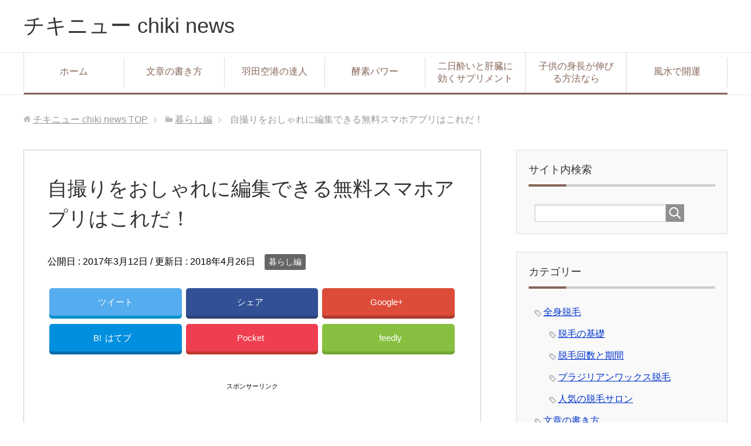

--- FILE ---
content_type: text/html; charset=UTF-8
request_url: https://chikichiki.top/life/app_smapho_imgeditor
body_size: 16433
content:
<!DOCTYPE html><html lang="ja" class="col2"><head prefix="og: http://ogp.me/ns# fb: http://ogp.me/ns/fb#"><meta charset="UTF-8"><meta http-equiv="X-UA-Compatible" content="IE=edge"><meta name="description" content="&nbsp; ブログやSNSに写真をアップするとき、画像の編集をしていますか？ 今はしていない人でも、「編集して他の人みたいにきれいな写真にしたいな」という人も多いのではないでしょうか？ 今回はそういう方に向けてスマホ用・・・"><meta name="generator" content="WordPress 6.2.8"><meta name="keywords" content="暮らし編,画像編集アプリ,スマホ"><meta name="robots" content="max-image-preview:large"><meta name="viewport" content="width=device-width, initial-scale=1.0"><title>自撮りをおしゃれに編集できる無料スマホアプリはこれだ！ | チキニュー chiki news</title><link rel="canonical" href="https://chikichiki.top/life/app_smapho_imgeditor"><link rel="alternate" type="application/rss+xml" title="チキニュー chiki news &raquo; フィード" href="https://chikichiki.top/feed"><link rel="alternate" type="application/rss+xml" title="チキニュー chiki news &raquo; コメントフィード" href="https://chikichiki.top/comments/feed"><link rel="alternate" type="application/rss+xml" title="チキニュー chiki news &raquo; 自撮りをおしゃれに編集できる無料スマホアプリはこれだ！ のコメントのフィード" href="https://chikichiki.top/life/app_smapho_imgeditor/feed"><link rel="alternate" type="application/json" href="https://chikichiki.top/wp-json/wp/v2/posts/1382"><link rel="alternate" type="application/json+oembed" href="https://chikichiki.top/wp-json/oembed/1.0/embed?url=https%3A%2F%2Fchikichiki.top%2Flife%2Fapp_smapho_imgeditor"><link rel="alternate" type="text/xml+oembed" href="https://chikichiki.top/wp-json/oembed/1.0/embed?url=https%3A%2F%2Fchikichiki.top%2Flife%2Fapp_smapho_imgeditor&#038;format=xml"><link rel="https://api.w.org/" href="https://chikichiki.top/wp-json/"><link rel="EditURI" type="application/rsd+xml" title="RSD" href="https://chikichiki.top/xmlrpc.php?rsd"><link rel="wlwmanifest" type="application/wlwmanifest+xml" href="https://chikichiki.top/wp-includes/wlwmanifest.xml"><link rel="shortlink" href="https://chikichiki.top/?p=1382"><link rel="stylesheet" id="wp-block-library-css" href="https://chikichiki.top/wp-includes/css/dist/block-library/style.min.css?ver=6.2.8" type="text/css" media="all"><link rel="stylesheet" id="classic-theme-styles-css" href="https://chikichiki.top/wp-includes/css/classic-themes.min.css?ver=6.2.8" type="text/css" media="all"><link rel="stylesheet" id="toc-screen-css" href="https://chikichiki.top/wp-content/plugins/table-of-contents-plus/screen.min.css?ver=2002" type="text/css" media="all"><link rel="stylesheet" id="keni_base-css" href="https://chikichiki.top/wp-content/cache/autoptimize/css/autoptimize_single_b2d24db370c381fe12f179390f462600.css?ver=6.2.8" type="text/css" media="all"><link rel="stylesheet" id="child_keni_base-css" href="https://chikichiki.top/wp-content/cache/autoptimize/css/autoptimize_single_61d368eb13bc9dc6b1f4929b929facc5.css?ver=6.2.8" type="text/css" media="all"><link rel="stylesheet" id="keni_rwd-css" href="https://chikichiki.top/wp-content/cache/autoptimize/css/autoptimize_single_ab3a0132536c7f554f8e92637e182d67.css?ver=6.2.8" type="text/css" media="all"><link rel="stylesheet" id="child_keni_rwd-css" href="https://chikichiki.top/wp-content/cache/autoptimize/css/autoptimize_single_b36db034611eeffd20d07e2d38f5bc01.css?ver=6.2.8" type="text/css" media="all"><link rel="stylesheet" id="sccss_style-css" href="https://chikichiki.top/?sccss=1&#038;ver=6.2.8" type="text/css" media="all"><style type="text/css" media="all">/* */
img.wp-smiley,
img.emoji {
display: inline !important;
border: none !important;
box-shadow: none !important;
height: 1em !important;
width: 1em !important;
margin: 0 0.07em !important;
vertical-align: -0.1em !important;
background: none !important;
padding: 0 !important;
}
body{--wp--preset--color--black: #000000;--wp--preset--color--cyan-bluish-gray: #abb8c3;--wp--preset--color--white: #ffffff;--wp--preset--color--pale-pink: #f78da7;--wp--preset--color--vivid-red: #cf2e2e;--wp--preset--color--luminous-vivid-orange: #ff6900;--wp--preset--color--luminous-vivid-amber: #fcb900;--wp--preset--color--light-green-cyan: #7bdcb5;--wp--preset--color--vivid-green-cyan: #00d084;--wp--preset--color--pale-cyan-blue: #8ed1fc;--wp--preset--color--vivid-cyan-blue: #0693e3;--wp--preset--color--vivid-purple: #9b51e0;--wp--preset--gradient--vivid-cyan-blue-to-vivid-purple: linear-gradient(135deg,rgba(6,147,227,1) 0%,rgb(155,81,224) 100%);--wp--preset--gradient--light-green-cyan-to-vivid-green-cyan: linear-gradient(135deg,rgb(122,220,180) 0%,rgb(0,208,130) 100%);--wp--preset--gradient--luminous-vivid-amber-to-luminous-vivid-orange: linear-gradient(135deg,rgba(252,185,0,1) 0%,rgba(255,105,0,1) 100%);--wp--preset--gradient--luminous-vivid-orange-to-vivid-red: linear-gradient(135deg,rgba(255,105,0,1) 0%,rgb(207,46,46) 100%);--wp--preset--gradient--very-light-gray-to-cyan-bluish-gray: linear-gradient(135deg,rgb(238,238,238) 0%,rgb(169,184,195) 100%);--wp--preset--gradient--cool-to-warm-spectrum: linear-gradient(135deg,rgb(74,234,220) 0%,rgb(151,120,209) 20%,rgb(207,42,186) 40%,rgb(238,44,130) 60%,rgb(251,105,98) 80%,rgb(254,248,76) 100%);--wp--preset--gradient--blush-light-purple: linear-gradient(135deg,rgb(255,206,236) 0%,rgb(152,150,240) 100%);--wp--preset--gradient--blush-bordeaux: linear-gradient(135deg,rgb(254,205,165) 0%,rgb(254,45,45) 50%,rgb(107,0,62) 100%);--wp--preset--gradient--luminous-dusk: linear-gradient(135deg,rgb(255,203,112) 0%,rgb(199,81,192) 50%,rgb(65,88,208) 100%);--wp--preset--gradient--pale-ocean: linear-gradient(135deg,rgb(255,245,203) 0%,rgb(182,227,212) 50%,rgb(51,167,181) 100%);--wp--preset--gradient--electric-grass: linear-gradient(135deg,rgb(202,248,128) 0%,rgb(113,206,126) 100%);--wp--preset--gradient--midnight: linear-gradient(135deg,rgb(2,3,129) 0%,rgb(40,116,252) 100%);--wp--preset--duotone--dark-grayscale: url('#wp-duotone-dark-grayscale');--wp--preset--duotone--grayscale: url('#wp-duotone-grayscale');--wp--preset--duotone--purple-yellow: url('#wp-duotone-purple-yellow');--wp--preset--duotone--blue-red: url('#wp-duotone-blue-red');--wp--preset--duotone--midnight: url('#wp-duotone-midnight');--wp--preset--duotone--magenta-yellow: url('#wp-duotone-magenta-yellow');--wp--preset--duotone--purple-green: url('#wp-duotone-purple-green');--wp--preset--duotone--blue-orange: url('#wp-duotone-blue-orange');--wp--preset--font-size--small: 13px;--wp--preset--font-size--medium: 20px;--wp--preset--font-size--large: 36px;--wp--preset--font-size--x-large: 42px;--wp--preset--spacing--20: 0.44rem;--wp--preset--spacing--30: 0.67rem;--wp--preset--spacing--40: 1rem;--wp--preset--spacing--50: 1.5rem;--wp--preset--spacing--60: 2.25rem;--wp--preset--spacing--70: 3.38rem;--wp--preset--spacing--80: 5.06rem;--wp--preset--shadow--natural: 6px 6px 9px rgba(0, 0, 0, 0.2);--wp--preset--shadow--deep: 12px 12px 50px rgba(0, 0, 0, 0.4);--wp--preset--shadow--sharp: 6px 6px 0px rgba(0, 0, 0, 0.2);--wp--preset--shadow--outlined: 6px 6px 0px -3px rgba(255, 255, 255, 1), 6px 6px rgba(0, 0, 0, 1);--wp--preset--shadow--crisp: 6px 6px 0px rgba(0, 0, 0, 1);}:where(.is-layout-flex){gap: 0.5em;}body .is-layout-flow > .alignleft{float: left;margin-inline-start: 0;margin-inline-end: 2em;}body .is-layout-flow > .alignright{float: right;margin-inline-start: 2em;margin-inline-end: 0;}body .is-layout-flow > .aligncenter{margin-left: auto !important;margin-right: auto !important;}body .is-layout-constrained > .alignleft{float: left;margin-inline-start: 0;margin-inline-end: 2em;}body .is-layout-constrained > .alignright{float: right;margin-inline-start: 2em;margin-inline-end: 0;}body .is-layout-constrained > .aligncenter{margin-left: auto !important;margin-right: auto !important;}body .is-layout-constrained > :where(:not(.alignleft):not(.alignright):not(.alignfull)){max-width: var(--wp--style--global--content-size);margin-left: auto !important;margin-right: auto !important;}body .is-layout-constrained > .alignwide{max-width: var(--wp--style--global--wide-size);}body .is-layout-flex{display: flex;}body .is-layout-flex{flex-wrap: wrap;align-items: center;}body .is-layout-flex > *{margin: 0;}:where(.wp-block-columns.is-layout-flex){gap: 2em;}.has-black-color{color: var(--wp--preset--color--black) !important;}.has-cyan-bluish-gray-color{color: var(--wp--preset--color--cyan-bluish-gray) !important;}.has-white-color{color: var(--wp--preset--color--white) !important;}.has-pale-pink-color{color: var(--wp--preset--color--pale-pink) !important;}.has-vivid-red-color{color: var(--wp--preset--color--vivid-red) !important;}.has-luminous-vivid-orange-color{color: var(--wp--preset--color--luminous-vivid-orange) !important;}.has-luminous-vivid-amber-color{color: var(--wp--preset--color--luminous-vivid-amber) !important;}.has-light-green-cyan-color{color: var(--wp--preset--color--light-green-cyan) !important;}.has-vivid-green-cyan-color{color: var(--wp--preset--color--vivid-green-cyan) !important;}.has-pale-cyan-blue-color{color: var(--wp--preset--color--pale-cyan-blue) !important;}.has-vivid-cyan-blue-color{color: var(--wp--preset--color--vivid-cyan-blue) !important;}.has-vivid-purple-color{color: var(--wp--preset--color--vivid-purple) !important;}.has-black-background-color{background-color: var(--wp--preset--color--black) !important;}.has-cyan-bluish-gray-background-color{background-color: var(--wp--preset--color--cyan-bluish-gray) !important;}.has-white-background-color{background-color: var(--wp--preset--color--white) !important;}.has-pale-pink-background-color{background-color: var(--wp--preset--color--pale-pink) !important;}.has-vivid-red-background-color{background-color: var(--wp--preset--color--vivid-red) !important;}.has-luminous-vivid-orange-background-color{background-color: var(--wp--preset--color--luminous-vivid-orange) !important;}.has-luminous-vivid-amber-background-color{background-color: var(--wp--preset--color--luminous-vivid-amber) !important;}.has-light-green-cyan-background-color{background-color: var(--wp--preset--color--light-green-cyan) !important;}.has-vivid-green-cyan-background-color{background-color: var(--wp--preset--color--vivid-green-cyan) !important;}.has-pale-cyan-blue-background-color{background-color: var(--wp--preset--color--pale-cyan-blue) !important;}.has-vivid-cyan-blue-background-color{background-color: var(--wp--preset--color--vivid-cyan-blue) !important;}.has-vivid-purple-background-color{background-color: var(--wp--preset--color--vivid-purple) !important;}.has-black-border-color{border-color: var(--wp--preset--color--black) !important;}.has-cyan-bluish-gray-border-color{border-color: var(--wp--preset--color--cyan-bluish-gray) !important;}.has-white-border-color{border-color: var(--wp--preset--color--white) !important;}.has-pale-pink-border-color{border-color: var(--wp--preset--color--pale-pink) !important;}.has-vivid-red-border-color{border-color: var(--wp--preset--color--vivid-red) !important;}.has-luminous-vivid-orange-border-color{border-color: var(--wp--preset--color--luminous-vivid-orange) !important;}.has-luminous-vivid-amber-border-color{border-color: var(--wp--preset--color--luminous-vivid-amber) !important;}.has-light-green-cyan-border-color{border-color: var(--wp--preset--color--light-green-cyan) !important;}.has-vivid-green-cyan-border-color{border-color: var(--wp--preset--color--vivid-green-cyan) !important;}.has-pale-cyan-blue-border-color{border-color: var(--wp--preset--color--pale-cyan-blue) !important;}.has-vivid-cyan-blue-border-color{border-color: var(--wp--preset--color--vivid-cyan-blue) !important;}.has-vivid-purple-border-color{border-color: var(--wp--preset--color--vivid-purple) !important;}.has-vivid-cyan-blue-to-vivid-purple-gradient-background{background: var(--wp--preset--gradient--vivid-cyan-blue-to-vivid-purple) !important;}.has-light-green-cyan-to-vivid-green-cyan-gradient-background{background: var(--wp--preset--gradient--light-green-cyan-to-vivid-green-cyan) !important;}.has-luminous-vivid-amber-to-luminous-vivid-orange-gradient-background{background: var(--wp--preset--gradient--luminous-vivid-amber-to-luminous-vivid-orange) !important;}.has-luminous-vivid-orange-to-vivid-red-gradient-background{background: var(--wp--preset--gradient--luminous-vivid-orange-to-vivid-red) !important;}.has-very-light-gray-to-cyan-bluish-gray-gradient-background{background: var(--wp--preset--gradient--very-light-gray-to-cyan-bluish-gray) !important;}.has-cool-to-warm-spectrum-gradient-background{background: var(--wp--preset--gradient--cool-to-warm-spectrum) !important;}.has-blush-light-purple-gradient-background{background: var(--wp--preset--gradient--blush-light-purple) !important;}.has-blush-bordeaux-gradient-background{background: var(--wp--preset--gradient--blush-bordeaux) !important;}.has-luminous-dusk-gradient-background{background: var(--wp--preset--gradient--luminous-dusk) !important;}.has-pale-ocean-gradient-background{background: var(--wp--preset--gradient--pale-ocean) !important;}.has-electric-grass-gradient-background{background: var(--wp--preset--gradient--electric-grass) !important;}.has-midnight-gradient-background{background: var(--wp--preset--gradient--midnight) !important;}.has-small-font-size{font-size: var(--wp--preset--font-size--small) !important;}.has-medium-font-size{font-size: var(--wp--preset--font-size--medium) !important;}.has-large-font-size{font-size: var(--wp--preset--font-size--large) !important;}.has-x-large-font-size{font-size: var(--wp--preset--font-size--x-large) !important;}
.wp-block-navigation a:where(:not(.wp-element-button)){color: inherit;}
:where(.wp-block-columns.is-layout-flex){gap: 2em;}
.wp-block-pullquote{font-size: 1.5em;line-height: 1.6;}
div#toc_container {width: 75%;}
/* */</style> <script defer src="[data-uri]"></script> <link rel="shortcut icon" type="image/x-icon" href="https://chikichiki.top/wp-content/themes/keni70_wp_corp_brown_201706230941/favicon.ico"><link rel="apple-touch-icon" href="https://chikichiki.top/wp-content/themes/keni70_wp_corp_brown_201706230941/images/apple-touch-icon.png"><link rel="apple-touch-icon-precomposed" href="https://chikichiki.top/wp-content/themes/keni70_wp_corp_brown_201706230941/images/apple-touch-icon.png"><link rel="icon" href="https://chikichiki.top/wp-content/themes/keni70_wp_corp_brown_201706230941/images/apple-touch-icon.png"> <!--[if lt IE 9]><script src="https://chikichiki.top/wp-content/themes/keni70_wp_corp_brown_201706230941/js/html5.js"></script><![endif]-->  <script async src="https://www.googletagmanager.com/gtag/js?id=G-5ECZRSJVRQ"></script> <script defer src="[data-uri]"></script>  <script async src="//pagead2.googlesyndication.com/pagead/js/adsbygoogle.js"></script> <script>(adsbygoogle = window.adsbygoogle || []).push({
    google_ad_client: "ca-pub-3683552715807899",
    enable_page_level_ads: true
  });</script> </head><body data-rsssl=1 class="post-template-default single single-post postid-1382 single-format-standard"><div class="container"><header id="top" class="site-header "><div class="site-header-in"><div class="site-header-conts"><p class="site-title"><a href="https://chikichiki.top" data-wpel-link="internal">チキニュー chiki news</a></p></div></div><nav class="global-nav"><div class="global-nav-in"><div class="global-nav-panel"><span class="btn-global-nav icon-gn-menu">メニュー</span></div><ul id="menu"><li class="menu-item menu-item-type-custom menu-item-object-custom menu-item-home menu-item-265"><a href="https://chikichiki.top/" data-wpel-link="internal">ホーム</a></li><li class="menu-item menu-item-type-taxonomy menu-item-object-category menu-item-has-children menu-item-12216"><a href="https://chikichiki.top/category/writingskills" data-wpel-link="internal">文章の書き方</a><ul class="sub-menu"><li class="menu-item menu-item-type-taxonomy menu-item-object-category menu-item-15846"><a href="https://chikichiki.top/category/writingskills/fan-letter" data-wpel-link="internal">ファンレターの書き方</a></li><li class="menu-item menu-item-type-taxonomy menu-item-object-category menu-item-15845"><a href="https://chikichiki.top/category/writingskills/promotion" data-wpel-link="internal">昇格試験の論文、面接、筆記</a></li><li class="menu-item menu-item-type-taxonomy menu-item-object-category menu-item-15847"><a href="https://chikichiki.top/category/writingskills/manuscript" data-wpel-link="internal">原稿用紙の書き方｜横書きと縦書き</a></li></ul></li><li class="menu-item menu-item-type-taxonomy menu-item-object-category menu-item-has-children menu-item-14355"><a href="https://chikichiki.top/category/haneda-airport" data-wpel-link="internal">羽田空港の達人</a><ul class="sub-menu"><li class="menu-item menu-item-type-taxonomy menu-item-object-category menu-item-15852"><a href="https://chikichiki.top/category/haneda-airport/parking" data-wpel-link="internal">羽田空港の駐車場を利用する</a></li><li class="menu-item menu-item-type-taxonomy menu-item-object-category menu-item-15851"><a href="https://chikichiki.top/category/haneda-airport/souvenir" data-wpel-link="internal">羽田空港のお土産なら</a></li><li class="menu-item menu-item-type-taxonomy menu-item-object-category menu-item-15848"><a href="https://chikichiki.top/category/haneda-airport/sleep" data-wpel-link="internal">羽田空港で寝る・仮眠・休憩する</a></li><li class="menu-item menu-item-type-taxonomy menu-item-object-category menu-item-15850"><a href="https://chikichiki.top/category/haneda-airport/restaurant" data-wpel-link="internal">羽田空港のレストランで食事する</a></li><li class="menu-item menu-item-type-taxonomy menu-item-object-category menu-item-15849"><a href="https://chikichiki.top/category/haneda-airport/tourism" data-wpel-link="internal">羽田空港で観光する</a></li></ul></li><li class="menu-item menu-item-type-taxonomy menu-item-object-category menu-item-14356"><a href="https://chikichiki.top/category/enzyme" data-wpel-link="internal">酵素パワー</a></li><li class="menu-item menu-item-type-taxonomy menu-item-object-category menu-item-15856"><a href="https://chikichiki.top/category/supplement/hangover" data-wpel-link="internal">二日酔いと肝臓に効くサプリメント</a></li><li class="menu-item menu-item-type-taxonomy menu-item-object-category menu-item-15855"><a href="https://chikichiki.top/category/supplement/growth" data-wpel-link="internal">子供の身長が伸びる方法なら</a></li><li class="menu-item menu-item-type-taxonomy menu-item-object-category menu-item-12531"><a href="https://chikichiki.top/category/fusui" data-wpel-link="internal">風水で開運</a></li></ul></div></nav></header><div class="main-body"><div class="main-body-in"><nav class="breadcrumbs"><ol class="breadcrumbs-in" itemscope itemtype="http://schema.org/BreadcrumbList"><li class="bcl-first" itemprop="itemListElement" itemscope itemtype="http://schema.org/ListItem"> <a itemprop="item" href="https://chikichiki.top" data-wpel-link="internal"><span itemprop="name">チキニュー chiki news</span> TOP</a><meta itemprop="position" content="1" /></li><li itemprop="itemListElement" itemscope itemtype="http://schema.org/ListItem"> <a itemprop="item" href="https://chikichiki.top/category/life" data-wpel-link="internal"><span itemprop="name">暮らし編</span></a><meta itemprop="position" content="2" /></li><li class="bcl-last">自撮りをおしゃれに編集できる無料スマホアプリはこれだ！</li></ol></nav><main><div class="main-conts"><article id="post-1382" class="section-wrap post-1382 post type-post status-publish format-standard has-post-thumbnail category-life tag-314 tag-295"><div class="section-in"><header class="article-header"><h1 class="section-title" itemprop="headline">自撮りをおしゃれに編集できる無料スマホアプリはこれだ！</h1><p class="post-date">公開日 : <time datetime="2017-03-12" itemprop="datePublished" content="2017-03-12" >2017年3月12日</time> / 更新日 : <time datetime="2018-04-26" itemprop="dateModified" content="2018-04-26">2018年4月26日</time></p><div class="post-cat"> <span class="cat cat002" style="background-color: #666;"><a href="https://chikichiki.top/category/life" style="color: #fff;" data-wpel-link="internal">暮らし編</a></span></div><div class="sns-wrap"><ul class="sns clearfix"><li class="twitter"> <a href="http://twitter.com/intent/tweet?url=https%3A%2F%2Fchikichiki.top%2Flife%2Fapp_smapho_imgeditor&amp;text=%E8%87%AA%E6%92%AE%E3%82%8A%E3%82%92%E3%81%8A%E3%81%97%E3%82%83%E3%82%8C%E3%81%AB%E7%B7%A8%E9%9B%86%E3%81%A7%E3%81%8D%E3%82%8B%E7%84%A1%E6%96%99%E3%82%B9%E3%83%9E%E3%83%9B%E3%82%A2%E3%83%97%E3%83%AA%E3%81%AF%E3%81%93%E3%82%8C%E3%81%A0%EF%BC%81+%7C+%E3%83%81%E3%82%AD%E3%83%8B%E3%83%A5%E3%83%BC+chiki+news&amp;via=chiki2&amp;tw_p=tweetbutton&amp;related=" chiki2&quot;="" onclick="javascript:window.open(this.href, &#039;&#039;, &#039;menubar=no,toolbar=no,resizable=yes,scrollbars=yes,height=600,width=600&#039;);return false;" data-wpel-link="external" rel="external noopener noreferrer"><i class="fa fa-twitter"></i><span class="pc">ツイート</span></a></li><li class="facebook"> <a href="http://www.facebook.com/sharer.php?src=bm&amp;u=https%3A%2F%2Fchikichiki.top%2Flife%2Fapp_smapho_imgeditor&amp;t=%E8%87%AA%E6%92%AE%E3%82%8A%E3%82%92%E3%81%8A%E3%81%97%E3%82%83%E3%82%8C%E3%81%AB%E7%B7%A8%E9%9B%86%E3%81%A7%E3%81%8D%E3%82%8B%E7%84%A1%E6%96%99%E3%82%B9%E3%83%9E%E3%83%9B%E3%82%A2%E3%83%97%E3%83%AA%E3%81%AF%E3%81%93%E3%82%8C%E3%81%A0%EF%BC%81" onclick="javascript:window.open(this.href, &#039;&#039;, &#039;menubar=no,toolbar=no,resizable=yes,scrollbars=yes,height=600,width=600&#039;);return false;" data-wpel-link="external" rel="external noopener noreferrer"><i class="fa fa-facebook"></i><span class="pc">シェア</span><span class="share-count"></span></a></li><li class="googleplus"> <a href="https://plus.google.com/share?url=https%3A%2F%2Fchikichiki.top%2Flife%2Fapp_smapho_imgeditor" onclick="javascript:window.open(this.href, &#039;&#039;, &#039;menubar=no,toolbar=no,resizable=yes,scrollbars=yes,height=600,width=600&#039;);return false;" data-wpel-link="external" rel="external noopener noreferrer"><i class="fa fa-google-plus"></i><span class="pc">Google+</span><span class="share-count"></span></a></li><li class="hatebu"> <a href="http://b.hatena.ne.jp/add?mode=confirm&amp;url=https%3A%2F%2Fchikichiki.top%2Flife%2Fapp_smapho_imgeditor" onclick="javascript:window.open(this.href, &#039;&#039;, &#039;menubar=no,toolbar=no,resizable=yes,scrollbars=yes,height=600,width=600&#039;);return false;" data-wpel-link="external" rel="external noopener noreferrer"><span class="hatena-icon">B!</span><span class="pc">はてブ</span><span class="share-count"></span></a></li><li class="pocket"> <a class="no-deco" target="_blank" href="http://getpocket.com/edit?url=https%3A%2F%2Fchikichiki.top%2Flife%2Fapp_smapho_imgeditor&amp;title=%E8%87%AA%E6%92%AE%E3%82%8A%E3%82%92%E3%81%8A%E3%81%97%E3%82%83%E3%82%8C%E3%81%AB%E7%B7%A8%E9%9B%86%E3%81%A7%E3%81%8D%E3%82%8B%E7%84%A1%E6%96%99%E3%82%B9%E3%83%9E%E3%83%9B%E3%82%A2%E3%83%97%E3%83%AA%E3%81%AF%E3%81%93%E3%82%8C%E3%81%A0%EF%BC%81" onclick="javascript:window.open(this.href, &#039;&#039;, &#039;menubar=no,toolbar=no,resizable=yes,scrollbars=yes,height=600,width=600&#039;);return false;" data-wpel-link="external" rel="external noopener noreferrer"><i class="fa fa-get-pocket"></i><span class="pc">Pocket</span><span class="share-count"></span></a></li><li class="feedly"> <a href="http://feedly.com/i/subscription/feed/https://chikichiki.top/feed" rel="nofollow external noopener noreferrer" target="_blank" data-wpel-link="external"><i class="fa fa-rss"></i>feedly </a></li></ul></div></header> <br><p style=”color:#999;margin-bottom:5px;font-size:70%;text-align:center;”>スポンサーリンク</p> <script async src="//pagead2.googlesyndication.com/pagead/js/adsbygoogle.js"></script>  <ins class="adsbygoogle"
 style="display:block"
 data-ad-client="ca-pub-3683552715807899"
 data-ad-slot="9721580198"
 data-ad-format="rectangle"></ins> <script>(adsbygoogle = window.adsbygoogle || []).push({});</script> <br><div class="article-body"><p><img decoding="async" src="https://chikichiki.top/wp-content/uploads/2017/03/31352e6c15ca0ce021bd3f09cd55b5cd.jpg" alt="自撮り女子" width="640" height="427" class="alignnone size-full wp-image-1389" srcset="https://chikichiki.top/wp-content/uploads/2017/03/31352e6c15ca0ce021bd3f09cd55b5cd.jpg 640w, https://chikichiki.top/wp-content/uploads/2017/03/31352e6c15ca0ce021bd3f09cd55b5cd-300x200.jpg 300w, https://chikichiki.top/wp-content/uploads/2017/03/31352e6c15ca0ce021bd3f09cd55b5cd-320x214.jpg 320w" sizes="(max-width: 640px) 100vw, 640px" /></p><p>&nbsp;</p><p>ブログやSNSに写真をアップするとき、画像の編集をしていますか？<br /> 今はしていない人でも、「編集して他の人みたいにきれいな写真にしたいな」という人も多いのではないでしょうか？</p><p>今回はそういう方に向けてスマホ用の写真編集アプリをご紹介します。</p><p>（関連記事）この記事を読んだ方はこちらもおススメ</p><p>※<a href="https://chikichiki.top/health/healthy/dry-eye_2" target="_blank" rel="noopener" data-wpel-link="internal">ドライアイで悩んでいるかた必見！ドライアイの治し方は？</a></p><p>※<a href="https://chikichiki.top/health/healthy/dry-eye" target="_blank" rel="noopener" data-wpel-link="internal">目薬を使うだけでは逆効果？気になるドライアイの改善法とは？</a></p><p>※<a href="https://chikichiki.top/health/healthy/hibunsyou" target="_blank" rel="noopener" data-wpel-link="internal">飛蚊症って何？もしかしたら大きな病気の初期症状かも！？</a></p><div id="toc_container" class="toc_white no_bullets"><p class="toc_title">Contents</p><ul class="toc_list"><li><a href="#i"><span class="toc_number toc_depth_1">1</span> スマホで使う写真編集アプリはどんなジャンルがあるの？</a></li><li><a href="#1LINELINECamera"><span class="toc_number toc_depth_1">2</span> おすすめ画像編集アプリその1：LINEをお使いの方向けLINECamera</a><ul><li><a href="#i-2"><span class="toc_number toc_depth_2">2.1</span> 編集画面で簡単に手書きの矢印や文字を入れられる</a></li><li><a href="#i-3"><span class="toc_number toc_depth_2">2.2</span> 色調をワンタップで変えることが出来る</a></li></ul></li><li><a href="#2_360"><span class="toc_number toc_depth_1">3</span> おすすめ画像編集アプリその2：自撮りも子供も可愛くしたい！顔編集ではピカイチ カメラ360</a><ul><li><a href="#i-4"><span class="toc_number toc_depth_2">3.1</span> 動物のパーツを簡単コラージュ</a></li></ul></li><li><a href="#3_PIP"><span class="toc_number toc_depth_1">4</span> おすすめ画像編集アプリその3：とにかく簡単にちょっとこだわった画像に仕上げられる PIPカメラ</a><ul><li><a href="#i-5"><span class="toc_number toc_depth_2">4.1</span> 豊富なテンプレートとコラージュができる</a></li></ul></li><li><a href="#i-6"><span class="toc_number toc_depth_1">5</span> まとめ</a></li></ul></div><h2><span id="i">スマホで使う写真編集アプリはどんなジャンルがあるの？</span></h2><p>写真アプリは星の数ほどありますが、たくさんインストールしたところで、使うアプリは結局まってきます。そえれに、使わないものをインストールしておくとメモリーの無駄使いをして保存できる写真や動画の数が減ってしまったり、動作が不安定になったりします。</p><p>無駄なものをインストールしないためにも、目的を定めてアプリを選ぶことが大切です。</p><p>&nbsp;</p> <script async src="//pagead2.googlesyndication.com/pagead/js/adsbygoogle.js"></script> <ins class="adsbygoogle"
 style="display:block; text-align:center;"
 data-ad-layout="in-article"
 data-ad-format="rectangle"
 data-ad-client="ca-pub-3683552715807899"
 data-ad-slot="6038921639"></ins> <script>(adsbygoogle = window.adsbygoogle || []).push({});</script><h2><span id="1LINELINECamera">おすすめ画像編集アプリその1：LINEをお使いの方向け<strong>LINECamera</strong></span></h2><p>スマホ所有の方のほとんどは、プライベートor仕事問わずLINEを使っている人が非常に多いと思います。</p><p>LINEが提供している<strong>「LINECamera」</strong>は今のところ一番おすすめの写真編集アプリです。</p><figure id="attachment_1384" aria-describedby="caption-attachment-1384" style="width: 313px" class="wp-caption alignnone"><img decoding="async" loading="lazy" src="https://chikichiki.top/wp-content/uploads/2017/03/e31b8a12d4da4d7cfa0f027d15143900.jpg" alt="LINECamera 初期画面" width="313" height="523" class="size-full wp-image-1384" srcset="https://chikichiki.top/wp-content/uploads/2017/03/e31b8a12d4da4d7cfa0f027d15143900.jpg 313w, https://chikichiki.top/wp-content/uploads/2017/03/e31b8a12d4da4d7cfa0f027d15143900-180x300.jpg 180w" sizes="(max-width: 313px) 100vw, 313px" /><figcaption id="caption-attachment-1384" class="wp-caption-text">LINECamera 初期画面</figcaption></figure><p>もちろん無料でiPhone、Androidどちらでも使えます。それぞれのストアからアプリをダウンロードしてお使い下さい。</p><p>&nbsp;</p><p>他のカメラアプリと異なる点としては</p><p><strong>「多機能でありながら直感的」</strong></p><p><strong>「動作が安定している」</strong></p><p><strong>「LINEと組合せて使わなくても多彩な編集や目的に使える」</strong></p><p>などの特徴があります。</p><p>&nbsp;</p><p>他にも多機能カメラアプリはありますが「多機能ゆえに直感的な操作でない」、「思ったほどやりたいことが出来ない。」、「動作が不安定」など問題も多いアプリが多いのも事実です。</p><p>複雑すぎて使いこなせなければ意味がありません。</p><h3><span id="i-2">編集画面で簡単に手書きの矢印や文字を入れられる</span></h3><p>「LINECamera」はLINEから呼び出してトークと連携しながら使う事はもちろん、LINEを開かずに単独でカメラアプリとして使う事も出来ます。</p><p>一番多用したい使い方としては<strong>「明るさを自在に変えて見やすくする」、「写真や地図のスクリーンショットに簡単に文字や手書きの矢印を入れることが出来る」があります。</strong></p><p>特に後者は「今ここにいます！」とか「これです！」とかを手書きの矢印で書いてLINEのトークやメールで送れば相手に間違いなく伝わりますね。</p><p>&nbsp;</p><figure id="attachment_1385" aria-describedby="caption-attachment-1385" style="width: 316px" class="wp-caption alignnone"><img decoding="async" loading="lazy" src="https://chikichiki.top/wp-content/uploads/2017/03/3076f8fe2144a296f436c165c8bd6e0e.jpg" alt="LINECamera 編集も簡単" width="316" height="523" class="size-full wp-image-1385" srcset="https://chikichiki.top/wp-content/uploads/2017/03/3076f8fe2144a296f436c165c8bd6e0e.jpg 316w, https://chikichiki.top/wp-content/uploads/2017/03/3076f8fe2144a296f436c165c8bd6e0e-181x300.jpg 181w" sizes="(max-width: 316px) 100vw, 316px" /><figcaption id="caption-attachment-1385" class="wp-caption-text">ココと矢印を入れれば伝わりやすい</figcaption></figure><p>&nbsp;</p><h3><span id="i-3">色調をワンタップで変えることが出来る</span></h3><p>その他の編集機能としては明るさの調整はもちろんですが、細かいことを考えなくても予め用意された色調を選んで一発でイメージを変えることも出来ます。これにより<strong>美肌に仕上げる事も出来るのです。</strong></p><p>&nbsp;</p><figure id="attachment_1387" aria-describedby="caption-attachment-1387" style="width: 283px" class="wp-caption alignnone"><img decoding="async" loading="lazy" src="https://chikichiki.top/wp-content/uploads/2017/03/b74909aedf4d392af637dca390bb976d-1.jpg" alt="LINECamera トーンをワンタッチで変更できる" width="283" height="501" class="size-full wp-image-1387" srcset="https://chikichiki.top/wp-content/uploads/2017/03/b74909aedf4d392af637dca390bb976d-1.jpg 283w, https://chikichiki.top/wp-content/uploads/2017/03/b74909aedf4d392af637dca390bb976d-1-169x300.jpg 169w" sizes="(max-width: 283px) 100vw, 283px" /><figcaption id="caption-attachment-1387" class="wp-caption-text">トーンをワンタッチで変更できる</figcaption></figure><p>&nbsp;</p><p>その他の使い方としては以下のような事ができます。</p><ul><li>任意の場所を切り出す</li><li>写真やイラストからLINEスタンプを簡単に作る</li><li>動くスタンプを作る</li><li>編集素材が毎週追加される</li><li>複数の写真を組合せて簡単にコラージュできる</li><li>簡単に写真の共有ができる</li></ul><p>その他書き切れないほど多彩な機能を簡単に使え、まずはこの「LINECamera」を使えば大抵のことはできます。</p><p>（関連記事）この記事を読んだ方はこちらもおススメ</p><p>※<a href="https://chikichiki.top/health/healthy/eye_kaihuku_apuli" target="_blank" rel="noopener" data-wpel-link="internal">無料もあるある視力回復アプリの効果！でもスマホって目に悪いんじゃ・・・？</a></p><h2><span id="2_360">おすすめ画像編集アプリその2：自撮りも子供も可愛くしたい！顔編集ではピカイチ カメラ360</span></h2><p>このアプリは自撮りや人物の顔をよく撮る人には最適と思います。</p><figure id="attachment_1391" aria-describedby="caption-attachment-1391" style="width: 299px" class="wp-caption alignnone"><img decoding="async" loading="lazy" src="https://chikichiki.top/wp-content/uploads/2017/03/7b919990c98bf0f1796230ce8b781e2e.jpg" alt="カメラ360" width="299" height="532" class=" wp-image-1391" srcset="https://chikichiki.top/wp-content/uploads/2017/03/7b919990c98bf0f1796230ce8b781e2e.jpg 540w, https://chikichiki.top/wp-content/uploads/2017/03/7b919990c98bf0f1796230ce8b781e2e-169x300.jpg 169w, https://chikichiki.top/wp-content/uploads/2017/03/7b919990c98bf0f1796230ce8b781e2e-320x569.jpg 320w" sizes="(max-width: 299px) 100vw, 299px" /><figcaption id="caption-attachment-1391" class="wp-caption-text">カメラ360 の初期画面</figcaption></figure><p>&nbsp;</p><p>もちろん風景やその他何にでも使う事が出来ますが、「顔」に関係した編集機能がびっくりするくらい充実しています。</p><figure id="attachment_1392" aria-describedby="caption-attachment-1392" style="width: 294px" class="wp-caption alignnone"><img decoding="async" loading="lazy" src="https://chikichiki.top/wp-content/uploads/2017/03/92b3eebefc963be50cb9322ebb70bf1a.jpg" alt="カメラ360 顔に関する編集機能が豊富" width="294" height="522" class=" wp-image-1392" srcset="https://chikichiki.top/wp-content/uploads/2017/03/92b3eebefc963be50cb9322ebb70bf1a.jpg 540w, https://chikichiki.top/wp-content/uploads/2017/03/92b3eebefc963be50cb9322ebb70bf1a-169x300.jpg 169w, https://chikichiki.top/wp-content/uploads/2017/03/92b3eebefc963be50cb9322ebb70bf1a-320x569.jpg 320w" sizes="(max-width: 294px) 100vw, 294px" /><figcaption id="caption-attachment-1392" class="wp-caption-text">顔に関する編集機能が豊富</figcaption></figure><p>&nbsp;</p><h3><span id="i-4">動物のパーツを簡単コラージュ</span></h3><p>写真のコラージュはもちろんですが「ファニーステッカー」という機能を使えば、通常の顔写真に動物の鼻や耳、口、目などを合成して面白い顔写真に仕上げることが出来ます。</p><p>お子さんや若い女性などにウケる写真を簡単に作れますよ。</p><p>もちろんこのような機能は他の写真編集アプリでも備えているものもありますが、このアプリは<strong>「用意されているパーツの数の多さ」、「他の編集との連携のスムーズさ」などでは一歩も二歩に抜きん出ていると言えるほど充実しています。</strong></p><p>自撮りや顔写真を多くとる方にはぜひともおすすめしたいと思います。</p><p>&nbsp;</p> <script async src="//pagead2.googlesyndication.com/pagead/js/adsbygoogle.js"></script> <ins class="adsbygoogle"
 style="display:block; text-align:center;"
 data-ad-layout="in-article"
 data-ad-format="rectangle"
 data-ad-client="ca-pub-3683552715807899"
 data-ad-slot="2412745231"></ins> <script>(adsbygoogle = window.adsbygoogle || []).push({});</script><h2><span id="3_PIP">おすすめ画像編集アプリその3：とにかく簡単にちょっとこだわった画像に仕上げられる PIPカメラ</span></h2><p>あまり細かい加工はしなくて良いので直ぐに面白い効果が欲しいという人向けです。顔写真でも風景でも何でも自在に加工が出来ます。</p><p>&nbsp;</p><figure id="attachment_1394" aria-describedby="caption-attachment-1394" style="width: 304px" class="wp-caption alignnone"><img decoding="async" loading="lazy" src="https://chikichiki.top/wp-content/uploads/2017/03/54588c4975f8260f47bf4679a518374e.jpg" alt="PIPカメラ初期画面" width="304" height="541" class=" wp-image-1394" srcset="https://chikichiki.top/wp-content/uploads/2017/03/54588c4975f8260f47bf4679a518374e.jpg 378w, https://chikichiki.top/wp-content/uploads/2017/03/54588c4975f8260f47bf4679a518374e-169x300.jpg 169w, https://chikichiki.top/wp-content/uploads/2017/03/54588c4975f8260f47bf4679a518374e-320x569.jpg 320w" sizes="(max-width: 304px) 100vw, 304px" /><figcaption id="caption-attachment-1394" class="wp-caption-text">PIPカメラ初期画面</figcaption></figure><p>&nbsp;</p><figure id="attachment_1395" aria-describedby="caption-attachment-1395" style="width: 307px" class="wp-caption alignnone"><img decoding="async" loading="lazy" src="https://chikichiki.top/wp-content/uploads/2017/03/7b2b101fc1dec19d08c3410f69b7f614.jpg" alt="PIPカメラ 効果をスライダーで変えられる" width="307" height="546" class=" wp-image-1395" srcset="https://chikichiki.top/wp-content/uploads/2017/03/7b2b101fc1dec19d08c3410f69b7f614.jpg 378w, https://chikichiki.top/wp-content/uploads/2017/03/7b2b101fc1dec19d08c3410f69b7f614-169x300.jpg 169w, https://chikichiki.top/wp-content/uploads/2017/03/7b2b101fc1dec19d08c3410f69b7f614-320x569.jpg 320w" sizes="(max-width: 307px) 100vw, 307px" /><figcaption id="caption-attachment-1395" class="wp-caption-text">効果をスライダーで変えられる</figcaption></figure><p>&nbsp;</p><h3><span id="i-5">豊富なテンプレートとコラージュができる</span></h3><p>PIPカメラは直感的で直ぐに多彩な効果が楽しめます。<br /> しかも用意されている効果が非常に多いです。</p><p><img decoding="async" loading="lazy" src="https://chikichiki.top/wp-content/uploads/2017/03/16ada83e542b281e54fa75d51b5247d0.jpg" alt="PIPカメラ さまざまなテンプレートと組み合わせられる" width="306" height="544" class=" wp-image-1396" srcset="https://chikichiki.top/wp-content/uploads/2017/03/16ada83e542b281e54fa75d51b5247d0.jpg 378w, https://chikichiki.top/wp-content/uploads/2017/03/16ada83e542b281e54fa75d51b5247d0-169x300.jpg 169w, https://chikichiki.top/wp-content/uploads/2017/03/16ada83e542b281e54fa75d51b5247d0-320x569.jpg 320w" sizes="(max-width: 306px) 100vw, 306px" /></p><div class='code-block code-block-1' style='margin: 8px 0; clear: both;'><p style="color: #999; margin-bottom: 5px; font-size: 70%; text-align: center;">スポンサーリンク</p><script async src="//pagead2.googlesyndication.com/pagead/js/adsbygoogle.js"></script> <ins class="adsbygoogle" style="display:block; text-align:center;" data-ad-layout="in-article" data-ad-format="fluid" data-ad-client="ca-pub-3683552715807899" data-ad-slot="6038921639"></ins> <script>(adsbygoogle = window.adsbygoogle || []).push({});</script></div><p>さまざまなテンプレートと組み合わせられる</p><p>ちょっと広告が多い感じはしますが、無料で多彩な効果が楽しめますのでそれは我慢しますか。</p><p>&nbsp;</p><p>関連記事はこちら</p><p>※<a href="https://chikichiki.top/ittech/howtotake_photo_kirei" target="_blank" rel="noopener noreferrer" data-wpel-link="internal">スマホやデジカメの綺麗な写真の撮り方、ありがちな失敗と防止法</a></p><p>※<a href="https://chikichiki.top/ittech/about_backup_myphoto" target="_blank" rel="noopener noreferrer" data-wpel-link="internal">おすすめクラウドサービス｜大切な写真をなくしたくない人は使ってみよう</a></p><h2><span id="i-6">まとめ</span></h2><p>いかがでしたでしょうか？</p><p>ちょっとインストールして使ってみたくなるアプリはありましたか？</p><p>今回ご紹介した3種類だけで他の写真アプリはいらないかな？と自信をもっておすすめ出来るものばかりです。ぜひ試してみてください！</p><p>&nbsp;</p><p>&nbsp;</p><p>&nbsp;</p> <br> <a href="https://t.felmat.net/fmcl?ak=N767Y.1.4162985.N36117F" target="_blank" rel="nofollow external noopener noreferrer" data-wpel-link="external"><img src="https://t.felmat.net/fmimg/N767Y.4162985.N36117F" width="300" height="250" alt="" border="0" class="aligncenter"/></a><div id="related_post"> 　<h3 class="headline">関連記事</h3> <script async src="//pagead2.googlesyndication.com/pagead/js/adsbygoogle.js"></script> <ins class="adsbygoogle"
 style="display:block"
 data-ad-format="autorelaxed"
 data-ad-client="ca-pub-3683552715807899"
 data-ad-slot="4423189650"></ins> <script>(adsbygoogle = window.adsbygoogle || []).push({});</script> </div></div><div class="sns-wrap"><ul class="sns clearfix"><li class="twitter"> <a href="http://twitter.com/intent/tweet?url=https%3A%2F%2Fchikichiki.top%2Flife%2Fapp_smapho_imgeditor&amp;text=%E8%87%AA%E6%92%AE%E3%82%8A%E3%82%92%E3%81%8A%E3%81%97%E3%82%83%E3%82%8C%E3%81%AB%E7%B7%A8%E9%9B%86%E3%81%A7%E3%81%8D%E3%82%8B%E7%84%A1%E6%96%99%E3%82%B9%E3%83%9E%E3%83%9B%E3%82%A2%E3%83%97%E3%83%AA%E3%81%AF%E3%81%93%E3%82%8C%E3%81%A0%EF%BC%81+%7C+%E3%83%81%E3%82%AD%E3%83%8B%E3%83%A5%E3%83%BC+chiki+news&amp;via=chiki2&amp;tw_p=tweetbutton&amp;related=" chiki2&quot;="" onclick="javascript:window.open(this.href, &#039;&#039;, &#039;menubar=no,toolbar=no,resizable=yes,scrollbars=yes,height=600,width=600&#039;);return false;" data-wpel-link="external" rel="external noopener noreferrer"><i class="fa fa-twitter"></i><span class="pc">ツイート</span></a></li><li class="facebook"> <a href="http://www.facebook.com/sharer.php?src=bm&amp;u=https%3A%2F%2Fchikichiki.top%2Flife%2Fapp_smapho_imgeditor&amp;t=%E8%87%AA%E6%92%AE%E3%82%8A%E3%82%92%E3%81%8A%E3%81%97%E3%82%83%E3%82%8C%E3%81%AB%E7%B7%A8%E9%9B%86%E3%81%A7%E3%81%8D%E3%82%8B%E7%84%A1%E6%96%99%E3%82%B9%E3%83%9E%E3%83%9B%E3%82%A2%E3%83%97%E3%83%AA%E3%81%AF%E3%81%93%E3%82%8C%E3%81%A0%EF%BC%81" onclick="javascript:window.open(this.href, &#039;&#039;, &#039;menubar=no,toolbar=no,resizable=yes,scrollbars=yes,height=600,width=600&#039;);return false;" data-wpel-link="external" rel="external noopener noreferrer"><i class="fa fa-facebook"></i><span class="pc">シェア</span><span class="share-count"></span></a></li><li class="googleplus"> <a href="https://plus.google.com/share?url=https%3A%2F%2Fchikichiki.top%2Flife%2Fapp_smapho_imgeditor" onclick="javascript:window.open(this.href, &#039;&#039;, &#039;menubar=no,toolbar=no,resizable=yes,scrollbars=yes,height=600,width=600&#039;);return false;" data-wpel-link="external" rel="external noopener noreferrer"><i class="fa fa-google-plus"></i><span class="pc">Google+</span><span class="share-count"></span></a></li><li class="hatebu"> <a href="http://b.hatena.ne.jp/add?mode=confirm&amp;url=https%3A%2F%2Fchikichiki.top%2Flife%2Fapp_smapho_imgeditor" onclick="javascript:window.open(this.href, &#039;&#039;, &#039;menubar=no,toolbar=no,resizable=yes,scrollbars=yes,height=600,width=600&#039;);return false;" data-wpel-link="external" rel="external noopener noreferrer"><span class="hatena-icon">B!</span><span class="pc">はてブ</span><span class="share-count"></span></a></li><li class="pocket"> <a class="no-deco" target="_blank" href="http://getpocket.com/edit?url=https%3A%2F%2Fchikichiki.top%2Flife%2Fapp_smapho_imgeditor&amp;title=%E8%87%AA%E6%92%AE%E3%82%8A%E3%82%92%E3%81%8A%E3%81%97%E3%82%83%E3%82%8C%E3%81%AB%E7%B7%A8%E9%9B%86%E3%81%A7%E3%81%8D%E3%82%8B%E7%84%A1%E6%96%99%E3%82%B9%E3%83%9E%E3%83%9B%E3%82%A2%E3%83%97%E3%83%AA%E3%81%AF%E3%81%93%E3%82%8C%E3%81%A0%EF%BC%81" onclick="javascript:window.open(this.href, &#039;&#039;, &#039;menubar=no,toolbar=no,resizable=yes,scrollbars=yes,height=600,width=600&#039;);return false;" data-wpel-link="external" rel="external noopener noreferrer"><i class="fa fa-get-pocket"></i><span class="pc">Pocket</span><span class="share-count"></span></a></li><li class="feedly"> <a href="http://feedly.com/i/subscription/feed/https://chikichiki.top/feed" rel="nofollow external noopener noreferrer" target="_blank" data-wpel-link="external"><i class="fa fa-rss"></i>feedly </a></li></ul></div><div class="post-tag"><p>タグ : <a href="https://chikichiki.top/tag/%e7%94%bb%e5%83%8f%e7%b7%a8%e9%9b%86%e3%82%a2%e3%83%97%e3%83%aa" rel="tag" data-wpel-link="internal">画像編集アプリ</a>, <a href="https://chikichiki.top/tag/%e3%82%b9%e3%83%9e%e3%83%9b" rel="tag" data-wpel-link="internal">スマホ</a></p></div><div class="page-nav-bf cont-nav"><p class="page-nav-next">「<a href="https://chikichiki.top/life/app_pc_imageeditor" rel="next" data-wpel-link="internal">画像加工アプリはこれでOK！おすすめフリーアプリを紹介</a>」</p><p class="page-nav-prev">「<a href="https://chikichiki.top/life/free_event_for_kids_2017" rel="prev" data-wpel-link="internal">春休み 親子で楽しむキッズが喜ぶ無料イベント２０１７</a>」</p></div><section id="comments" class="comments-area"><div id="respond" class="comment-respond"><h3 id="reply-title" class="comment-reply-title">コメントを残す <small><a rel="nofollow" id="cancel-comment-reply-link" href="/life/app_smapho_imgeditor#respond" style="display:none;" data-wpel-link="internal">コメントをキャンセル</a></small></h3><form action="https://chikichiki.top/wp-comments-post.php" method="post" id="commentform" class="comment-form" novalidate><div class="comment-form-author"><p><label for="author"><small>名前 <span class="required"> (必須) </span></small></label></p><p><input id="author" class="w50" name="author" type="text" value="" size="30" aria-required='true' /></p></div><div class="comment-form-email comment-form-mail"><p><label for="email"><small>メールアドレス（公開されません） <span class="required"> (必須) </span></small></label></p><p><input id="email" class="w50" name="email" type="email" value="" size="30" aria-required='true' /></p></div><div class="comment-form-url"><p><label for="url"><small>ウェブサイト</small></label></p><p><input id="url" class="w50" name="url" type="url" value="" size="30" /></p></div><p class="comment-form-comment m0-b"><label for="comment"><small>コメント</small></label></p><p><textarea id="comment" name="comment" class="w90" cols="45" rows="8" maxlength="65525" aria-required="true" required="required"></textarea></p><p class="form-submit"><p class="al-c"><button name="submit" type="submit" id="submit" class="submit btn btn-form01" value="コメントを送信"><span>コメント送信</span></button></p> <input type='hidden' name='comment_post_ID' value='1382' id='comment_post_ID' /> <input type='hidden' name='comment_parent' id='comment_parent' value='0' /></p><p style="display: none;"><input type="hidden" id="akismet_comment_nonce" name="akismet_comment_nonce" value="d050618141" /></p><p style="display: none !important;"><label>&#916;<textarea name="ak_hp_textarea" cols="45" rows="8" maxlength="100"></textarea></label><input type="hidden" id="ak_js_1" name="ak_js" value="127"/><script defer src="[data-uri]"></script></p></form></div><p class="akismet_comment_form_privacy_notice">このサイトはスパムを低減するために Akismet を使っています。<a href="https://akismet.com/privacy/" target="_blank" rel="nofollow noopener external noreferrer" data-wpel-link="external">コメントデータの処理方法の詳細はこちらをご覧ください</a>。</p></section></div></article></div></main><aside class="sub-conts sidebar"><section id="search-2" class="section-wrap widget-conts widget_search"><div class="section-in"><h3 class="section-title">サイト内検索</h3><form method="get" id="searchform" action="https://chikichiki.top/"><div class="search-box"> <input class="search" type="text" value="" name="s" id="s"><button id="searchsubmit" class="btn-search"><img alt="検索" width="32" height="20" src="https://chikichiki.top/wp-content/themes/keni70_wp_corp_brown_201706230941/images/icon/icon-btn-search.png"></button></div></form></div></section><section id="categories-2" class="section-wrap widget-conts widget_categories"><div class="section-in"><h3 class="section-title">カテゴリー</h3><ul><li class="cat-item cat-item-1340"><a href="https://chikichiki.top/category/epilation" data-wpel-link="internal">全身脱毛</a><ul class='children'><li class="cat-item cat-item-1341"><a href="https://chikichiki.top/category/epilation/basic_knowledge" data-wpel-link="internal">脱毛の基礎</a></li><li class="cat-item cat-item-1391"><a href="https://chikichiki.top/category/epilation/times_period" data-wpel-link="internal">脱毛回数と期間</a></li><li class="cat-item cat-item-1394"><a href="https://chikichiki.top/category/epilation/brazilianwax" data-wpel-link="internal">ブラジリアンワックス脱毛</a></li><li class="cat-item cat-item-1414"><a href="https://chikichiki.top/category/epilation/salon_epi" data-wpel-link="internal">人気の脱毛サロン</a></li></ul></li><li class="cat-item cat-item-1119"><a href="https://chikichiki.top/category/writingskills" data-wpel-link="internal">文章の書き方</a><ul class='children'><li class="cat-item cat-item-1212"><a href="https://chikichiki.top/category/writingskills/promotion" data-wpel-link="internal">昇格試験の論文、面接、筆記</a></li><li class="cat-item cat-item-1211"><a href="https://chikichiki.top/category/writingskills/fan-letter" data-wpel-link="internal">ファンレターの書き方</a></li><li class="cat-item cat-item-1214"><a href="https://chikichiki.top/category/writingskills/manuscript" data-wpel-link="internal">原稿用紙の書き方｜横書きと縦書き</a></li><li class="cat-item cat-item-1215"><a href="https://chikichiki.top/category/writingskills/sotsuron" data-wpel-link="internal">レポートと卒論の書き方｜テーマ・構成・考察</a></li><li class="cat-item cat-item-1213"><a href="https://chikichiki.top/category/writingskills/tenmatsu" data-wpel-link="internal">顛末書と始末書の書き方｜社外・社内</a></li></ul></li><li class="cat-item cat-item-1121"><a href="https://chikichiki.top/category/haneda-airport" data-wpel-link="internal">羽田空港の達人</a><ul class='children'><li class="cat-item cat-item-1243"><a href="https://chikichiki.top/category/haneda-airport/sleep" data-wpel-link="internal">羽田空港で寝る・仮眠・休憩する</a></li><li class="cat-item cat-item-1244"><a href="https://chikichiki.top/category/haneda-airport/tourism" data-wpel-link="internal">羽田空港で観光する</a></li><li class="cat-item cat-item-1245"><a href="https://chikichiki.top/category/haneda-airport/restaurant" data-wpel-link="internal">羽田空港のレストランで食事する</a></li><li class="cat-item cat-item-1217"><a href="https://chikichiki.top/category/haneda-airport/souvenir" data-wpel-link="internal">羽田空港のお土産なら</a></li><li class="cat-item cat-item-1216"><a href="https://chikichiki.top/category/haneda-airport/parking" data-wpel-link="internal">羽田空港の駐車場を利用する</a></li></ul></li><li class="cat-item cat-item-1167"><a href="https://chikichiki.top/category/fusui" data-wpel-link="internal">風水で開運</a><ul class='children'><li class="cat-item cat-item-1218"><a href="https://chikichiki.top/category/fusui/genkan" data-wpel-link="internal">玄関でできる風水</a></li></ul></li><li class="cat-item cat-item-1190"><a href="https://chikichiki.top/category/4pillars_destiny" data-wpel-link="internal">四柱推命で相性と性格を知る</a></li><li class="cat-item cat-item-1220"><a href="https://chikichiki.top/category/enzyme" data-wpel-link="internal">酵素パワーで痩せる方法は？</a></li><li class="cat-item cat-item-1248"><a href="https://chikichiki.top/category/hydrogen" data-wpel-link="internal">水素水の飲み方は？</a></li><li class="cat-item cat-item-1246"><a href="https://chikichiki.top/category/supplement" data-wpel-link="internal">サプリメントの効果・口コミ・評判</a><ul class='children'><li class="cat-item cat-item-1276"><a href="https://chikichiki.top/category/supplement/growth" data-wpel-link="internal">子供の身長が伸びる方法なら</a></li><li class="cat-item cat-item-1247"><a href="https://chikichiki.top/category/supplement/hangover" data-wpel-link="internal">二日酔いと肝臓に効くサプリメント</a></li></ul></li><li class="cat-item cat-item-1123"><a href="https://chikichiki.top/category/karuizawa" data-wpel-link="internal">軽井沢を満喫</a></li><li class="cat-item cat-item-1201"><a href="https://chikichiki.top/category/taishoku" data-wpel-link="internal">退職＆再就職＆転職</a></li><li class="cat-item cat-item-1189"><a href="https://chikichiki.top/category/eye" data-wpel-link="internal">眼精疲労と目の疲れ</a></li><li class="cat-item cat-item-328"><a href="https://chikichiki.top/category/health" data-wpel-link="internal">身体のこと</a></li><li class="cat-item cat-item-2"><a href="https://chikichiki.top/category/life" data-wpel-link="internal">暮らし編</a></li><li class="cat-item cat-item-22"><a href="https://chikichiki.top/category/spot" data-wpel-link="internal">観光・スポット</a></li></ul></div></section><section id="text-6" class="section-wrap widget-conts widget_text"><div class="section-in"><h3 class="section-title">気になるピックアップ</h3><div class="textwidget"><ul class="post-list01"><li class=" on-image"><div class="post-box"><p><a href="https://chikichiki.top/taishoku/webcamp-pro_review" data-wpel-link="internal"><img decoding="async" loading="lazy" src="https://chikichiki.top/wp-content/uploads/2018/04/f67dac4d63d9d8b357502155bb2ed272-320x320.jpg" alt="" width="320" height="320" /></a></p><p class="post-text"><a href="https://chikichiki.top/taishoku/webcamp-pro_review" data-wpel-link="internal">未経験から異業種/IT業界へ！転職保証のWEBCAMP PRO内容や口コミをレビュー</a></p></div><div class="post-box"><p><a href="https://chikichiki.top/enzyme/kouso_marugoto" data-wpel-link="internal"><img decoding="async" loading="lazy" src="https://chikichiki.top/wp-content/uploads/2017/12/pexels-photo-110470-320x320.jpeg" alt="" width="320" height="320" /></a></p><p class="post-text"><a href="https://chikichiki.top/enzyme/kouso_marugoto" data-wpel-link="internal">ダイエットに効果ないって丸ごと熟成生酵素の口コミはナゼ？</a></p></div><div class="post-box"><p><a href="https://chikichiki.top/enzyme/maarui_shunnama_kouso" data-wpel-link="internal"><img decoding="async" loading="lazy" src="https://chikichiki.top/wp-content/uploads/2017/12/bf1d4bd7e2b1e6821006cdb0785f46cc-320x320.jpg" alt="" width="320" height="320" /></a></p><p class="post-text"><a href="https://chikichiki.top/enzyme/maarui_shunnama_kouso" data-wpel-link="internal">飲み方次第で効果なし？まあるい旬生酵素の口コミ＆評判は？</a></p></div><div class="post-box"><p><a href="https://chikichiki.top/supplement/hangover/genki_ukon" data-wpel-link="internal"><img decoding="async" loading="lazy" src="https://chikichiki.top/wp-content/uploads/2017/12/tall-skyscrapers-view-from-below-vintage-edit-picjumbo-com-320x320.jpg" alt="" width="320" height="320" /></a></p><p class="post-text"><a href="https://chikichiki.top/supplement/hangover/genki_ukon" data-wpel-link="internal">そんなに効く？ゲンキウコンの効果、口コミで評判の理由は？</a></p></div><div class="post-box"><p><a href="https://chikichiki.top/supplement/growth/totalup" data-wpel-link="internal"><img decoding="async" loading="lazy" src="https://chikichiki.top/wp-content/uploads/2017/12/pexels-photo-670740-320x320.jpeg" alt="" width="320" height="320" /></a></p><p class="post-text"><a href="https://chikichiki.top/supplement/growth/totalup" data-wpel-link="internal">身長が13cmも？！トータルアップの効果、副作用が心配！</a></p></div><div class="post-box"><p><a href="https://chikichiki.top/supplement/hangover/liver-rhythm" data-wpel-link="internal"><img decoding="async" loading="lazy" src="https://chikichiki.top/wp-content/uploads/2017/12/bd4b2d7a0fce0f47da1a4dfb8374dc11-320x320.jpg" alt="" width="320" height="320" /></a></p><p class="post-text"><a href="https://chikichiki.top/supplement/hangover/liver-rhythm" data-wpel-link="internal">副作用が心配なレバリズム-Lは口コミで実際どうなの？</a></p></div></ul></div></div></section></aside></div></div><footer class="site-footer"><div class="site-footer-in"><div class="site-footer-conts"></div></div><div class="copyright"><p><small>Copyright (C) 2026 チキニュー chiki news <span>All Rights Reserved.情報の口コミ・評判検証。色々な商品の効果を徹底解析</span></small></p></div></footer><p class="page-top"><a href="#top"><img class="over" src="https://chikichiki.top/wp-content/themes/keni70_wp_corp_brown_201706230941/images/common/page-top_off.png" width="80" height="80" alt="ページの先頭へ"></a></p></div> <script defer src="[data-uri]"></script><script defer type='text/javascript' src='https://chikichiki.top/wp-includes/js/jquery/jquery.min.js?ver=3.6.4' id='jquery-core-js'></script> <script defer type='text/javascript' src='https://chikichiki.top/wp-includes/js/jquery/jquery-migrate.min.js?ver=3.4.0' id='jquery-migrate-js'></script> <script defer id="toc-front-js-extra" src="[data-uri]"></script> <script defer type='text/javascript' src='https://chikichiki.top/wp-content/plugins/table-of-contents-plus/front.min.js?ver=2002' id='toc-front-js'></script> <script defer type='text/javascript' src='https://chikichiki.top/wp-content/cache/autoptimize/js/autoptimize_single_84d6286d6914faecaf3596c0b2196515.js?ver=6.2.8' id='my-social-js'></script> <script defer type='text/javascript' src='https://chikichiki.top/wp-content/cache/autoptimize/js/autoptimize_single_0a73d8c70c32e1fe0f2961e9c0aff57e.js?ver=6.2.8' id='my-utility-js'></script> <script defer type='text/javascript' src='https://chikichiki.top/wp-content/cache/autoptimize/js/autoptimize_single_94bc4228bb5941670e191e40a6bc44bd.js?ver=1683252759' id='akismet-frontend-js'></script> </body></html>

--- FILE ---
content_type: text/html; charset=utf-8
request_url: https://www.google.com/recaptcha/api2/aframe
body_size: 261
content:
<!DOCTYPE HTML><html><head><meta http-equiv="content-type" content="text/html; charset=UTF-8"></head><body><script nonce="eGAX56QVNMRMTWJY4A9STw">/** Anti-fraud and anti-abuse applications only. See google.com/recaptcha */ try{var clients={'sodar':'https://pagead2.googlesyndication.com/pagead/sodar?'};window.addEventListener("message",function(a){try{if(a.source===window.parent){var b=JSON.parse(a.data);var c=clients[b['id']];if(c){var d=document.createElement('img');d.src=c+b['params']+'&rc='+(localStorage.getItem("rc::a")?sessionStorage.getItem("rc::b"):"");window.document.body.appendChild(d);sessionStorage.setItem("rc::e",parseInt(sessionStorage.getItem("rc::e")||0)+1);localStorage.setItem("rc::h",'1769100031863');}}}catch(b){}});window.parent.postMessage("_grecaptcha_ready", "*");}catch(b){}</script></body></html>

--- FILE ---
content_type: text/css
request_url: https://chikichiki.top/wp-content/cache/autoptimize/css/autoptimize_single_b2d24db370c381fe12f179390f462600.css?ver=6.2.8
body_size: 14831
content:
@charset "UTF-8";
/*! normalize.css v3.0.2 | MIT License | git.io/normalize*/
html{font-family:sans-serif;-ms-text-size-adjust:100%;-webkit-text-size-adjust:100%}body{margin:0}article,aside,details,figcaption,figure,footer,header,hgroup,main,menu,nav,section,summary{display:block}audio,canvas,progress,video{display:inline-block;vertical-align:baseline}audio:not([controls]){display:none;height:0}[hidden],template{display:none}a{background-color:transparent}a:active,a:hover{outline:0}abbr[title]{border-bottom:1px dotted}b,strong{font-weight:700}dfn{font-style:italic}h1{margin:.67em 0;font-size:2em}mark{background:#ff0;color:#000}small{font-size:80%}sub,sup{vertical-align:baseline;line-height:0;position:relative;font-size:75%}sup{top:-.5em}sub{bottom:-.25em}img{border:0}svg:not(:root){overflow:hidden}figure{margin:1em 40px}hr{height:0;-moz-box-sizing:content-box;box-sizing:content-box}pre{overflow:auto}code,kbd,pre,samp{font-family:monospace,monospace;font-size:1em}button,input,optgroup,select,textarea{margin:0;color:inherit;font:inherit}button{overflow:visible}button,select{text-transform:none}button,html input[type=button],input[type=reset],input[type=submit]{cursor:pointer;-webkit-appearance:button}button[disabled],html input[disabled]{cursor:default}button::-moz-focus-inner,input::-moz-focus-inner{padding:0;border:0}input{line-height:normal}input[type=checkbox],input[type=radio]{padding:0;box-sizing:border-box}input[type=number]::-webkit-inner-spin-button,input[type=number]::-webkit-outer-spin-button{height:auto}input[type=search]{-moz-box-sizing:content-box;-webkit-box-sizing:content-box;box-sizing:content-box;-webkit-appearance:textfield}input[type=search]::-webkit-search-cancel-button,input[type=search]::-webkit-search-decoration{-webkit-appearance:none}fieldset{margin:0 2px;padding:.35em .625em .75em;border:1px solid silver}legend{padding:0;border:0}textarea{overflow:auto}optgroup{font-weight:700}table{border-collapse:collapse;border-spacing:0}td,th{padding:0}html{overflow-y:scroll}body{font-family:Verdana,"ヒラギノ角ゴ ProN W3","Hiragino Kaku Gothic ProN","メイリオ",Meiryo,sans-serif}a{-webkit-transition:.3s;-o-transition:.3s;transition:.3s;color:#03c}a:hover,a:active,a:focus{color:#f60}address,caption,cite,code,dfn,var,h1,h2,h3,h4,h5,h6{font-style:normal;font-weight:400}q{quotes:none}q:before,q:after{content:'';content:none}img{vertical-align:bottom;-ms-interpolation-mode:bicubic}div{word-wrap:break-word}pre{overflow:auto;white-space:pre-wrap;word-wrap:break-word}form{margin:0}button,input,select,textarea,optgroup,option{vertical-align:baseline}select{max-width:100%}textarea{min-height:100px;vertical-align:top}button::-moz-focus-inner,input::-moz-focus-inner{margin:0}table{width:100%;word-break:break-all;word-wrap:break-word;border-spacing:0}caption{text-align:left}img{height:auto;max-width:100%}img{max-width:none\9}html:not(:target) img{max-width:100%}p{margin:0 0 1em}ul,ol{margin-left:40px;padding-left:0}li{margin-bottom:.5em}blockquote{position:relative;margin:2em 0;padding:115px 45px 80px;background:#eee}blockquote p:last-child{margin-bottom:0}blockquote:before{position:absolute;top:40px;left:30px;width:58px;height:45px;content:url(//chikichiki.top/wp-content/themes/keni70_wp_corp_brown_201706230941/./images/icon/icon-laquo.png)}blockquote:after{position:absolute;right:30px;bottom:20px;width:58px;height:45px;content:url(//chikichiki.top/wp-content/themes/keni70_wp_corp_brown_201706230941/./images/icon/icon-raquo.png)}@media screen and (-webkit-min-device-pixel-ratio:2),(min-resolution:2dppx){blockquote:before{display:inline-block;width:58px;height:45px;vertical-align:middle;background:url(//chikichiki.top/wp-content/themes/keni70_wp_corp_brown_201706230941/./images/icon/icon-laquo@2x.png);-webkit-background-size:58px 45px;background-size:58px 45px;content:" "}blockquote:after{display:inline-block;width:58px;height:45px;vertical-align:middle;background:url(//chikichiki.top/wp-content/themes/keni70_wp_corp_brown_201706230941/./images/icon/icon-raquo@2x.png);-webkit-background-size:58px 45px;background-size:58px 45px;content:" "}}blockquote a{color:#15a5e6}blockquote a:hover,blockquote a:active,blockquote a:focus{color:#f60}q{background:#ccc}table{width:100%;margin:1em 0;padding:0;border-top:1px solid #cfcfcf;border-left:1px solid #cfcfcf}th,td{padding:1.25em 1em;border-right:1px solid #cfcfcf;border-bottom:1px solid #cfcfcf}th{background-color:#e1d9d6;font-weight:700;text-align:left}thead th{background-color:#ab948b;color:#fff;text-align:center}dd{margin-left:0;padding-left:1em}figure{margin:1em 0}.container{position:relative}.site-header,.global-nav,.main-body,.site-footer{min-width:1200px}.site-header-in,.global-nav-in,.main-image-in,.main-image-in-text,.main-image-in-text-cont,.main-copy,.sub-copy,.main-image-in-text-box,.main-body-in,.site-footer-in{-webkit-box-sizing:border-box;box-sizing:border-box;width:1200px;margin:auto}.main-image-in img{width:100%}.main-image-in.wide,.main-image-in-text.wide{width:100%}.col1 .main-body-in{width:100%}.col1 .breadcrumbs{width:1200px;margin-right:auto;margin-left:auto}.col2 .main-conts{float:left;width:65%}.col2 .sub-conts{float:right;width:30%}.col2r .main-conts{float:right;width:65%}.col2r .sub-conts{float:left;width:30%}.site-header-conts{display:table;width:100%;padding:20px 0}.site-title{display:table-cell;margin:0;font-size:2.25em}.site-title a{color:#333;text-decoration:none}.site-title a:hover,.site-title a:active,.site-title a:focus{text-decoration:underline}.normal-screen .site-title{font-size:3em}.normal-screen .lp-catch{font-size:1.5em}.header-box{display:table-cell;text-align:right}.full-screen{background:url(//chikichiki.top/wp-content/themes/keni70_wp_corp_brown_201706230941/./images/lp-image.jpg) center center no-repeat;-webkit-background-size:cover;background-size:cover;color:#fff}.full-screen .site-header-in{display:table}.full-screen .site-header-conts{position:relative;-webkit-box-sizing:border-box;box-sizing:border-box;overflow:hidden;width:100%;padding:1em;text-align:center;vertical-align:middle;text-shadow:1px 1px 8px #666}.full-screen .site-title{display:block}.contact-btn{margin-bottom:0}.full-screen .site-header-conts h1{width:auto;padding:1em 0 0;margin:0}.full-screen .site-header-conts p{font-size:2em}.full-screen .site-header-conts p.lp-catch{position:absolute;bottom:0;left:0;right:0;padding:.5em 0;margin-bottom:0!important;filter:progid:DXImageTransform.Microsoft.gradient(startColorstr=#80000000,endColorstr=#80000000);background-color:rgba(0,0,0,.5)}.full-screen .site-header-conts p.lp-catch:not(:target){filter:none}.full-screen .site-header-conts p a{color:#fff;text-decoration:none}.global-nav{padding:0;border-top:1px solid #e6e6e6;border-bottom:1px solid #e6e6e6;background:#fff}.global-nav-panel{display:none;font-size:12px}.global-nav-panel span{display:block;min-height:20px;line-height:20px}.icon-gn-menu{padding-left:25px;background:url(//chikichiki.top/wp-content/themes/keni70_wp_corp_brown_201706230941/./images/icon/icon-gn-menu.png) left center no-repeat}.icon-gn-close{padding-left:25px;background:url(//chikichiki.top/wp-content/themes/keni70_wp_corp_brown_201706230941/./images/icon/icon-gn-close.png) left center no-repeat}@media screen and (-webkit-min-device-pixel-ratio:2),(min-resolution:2dppx){.icon-gn-menu{background:url(//chikichiki.top/wp-content/themes/keni70_wp_corp_brown_201706230941/./images/icon/icon-gn-menu@2x.png) left center no-repeat;-webkit-background-size:20px 20px;background-size:20px 20px}.icon-gn-close{background:url(//chikichiki.top/wp-content/themes/keni70_wp_corp_brown_201706230941/./images/icon/icon-gn-close@2x.png) left center no-repeat;-webkit-background-size:20px 20px;background-size:20px 20px}}.global-nav .show-menu,.global-nav .show-menu li ul{display:block!important}.global-nav-in ul{display:table;width:100%;margin:0;padding:0;border-left:1px dotted #bcbcbc;table-layout:fixed}.global-nav-in li{display:table-cell;list-style:none;position:relative;vertical-align:middle;margin:0;border-bottom:3px solid #866659;text-align:center}.global-nav-in li a{display:block;min-height:1.5em;padding:.8em 1em;border-right:1px dotted #bcbcbc;background-color:#fff;color:#866659;text-decoration:none}.global-nav-in li a:hover,.global-nav-in li a:active,.global-nav-in li a:focus,.global-nav-in li:hover>a{background-color:#866659;color:#fff}.global-nav-in li ul{display:none;position:absolute;top:100%;left:0;z-index:10;width:100%;border-left:0}.global-nav-in li ul:not(:target){filter:none}.global-nav li ul li{display:list-item;width:100%;margin:0;padding:0;border-top:0;border-right:0;border-bottom:1px solid #dadada;white-space:normal}.global-nav li ul li a{display:block;padding:.8em 1em}.global-nav-in li ul li:hover>a{background-color:#eee;color:#866659}.global-nav-in li ul ul{top:0;left:100%}.main-image{margin-bottom:2em}.main-image-in-text{position:relative;min-height:500px;padding:150px 0 0;background-size:cover}.main-image-in-text-cont{padding:2em 0;filter:progid:DXImageTransform.Microsoft.gradient(startColorstr=#66866659,endColorstr=#66866659);background-color:rgba(134,102,89,.35);box-sizing:border-box;-webkit-box-sizing:border-box;color:#fff}.main-image-in-text-cont:not(:target){filter:none}.main-image-in-text.wide .main-image-in-text-cont{width:100%}.main-image-in-text p:last-child{margin-bottom:0}.main-copy{margin:0 auto 25px;padding:25px 400px 0 20px;font-size:3em;text-shadow:2px 2px 3px #333;-moz-box-shadow:2px 2px 3px #333;　 -webkit-box-shadow:2px 2px 3px #333;　}.sub-copy{margin:0 auto;padding:0 400px 25px 20px;font-size:1.725em;text-shadow:2px 2px 3px #000;-moz-box-shadow:2px 2px 3px #000;　 -webkit-box-shadow:2px 2px 3px #000;　}.main-image-in-text-box{position:absolute;top:0;left:0;right:0;bottom:0;z-index:1;height:500px;margin:auto}.main-image-in-text-box .contact-btn{position:absolute;left:20px;bottom:60px}.main-body{margin-top:2em;padding-bottom:30px}.no-gn .main-body{margin-top:0}.lp.no-gn .main-body{margin-top:2em}.breadcrumbs-in{margin:2em 0;padding:0;color:#999}.no-gn .breadcrumbs-in{margin-top:0}.breadcrumbs-in a{color:#999}.breadcrumbs-in a:hover,.breadcrumbs-in a:active,.breadcrumbs-in a:focus{color:#f60}.breadcrumbs-in li{display:inline-block;list-style:none;position:relative;margin-right:15px;padding-right:15px;background:url(//chikichiki.top/wp-content/themes/keni70_wp_corp_brown_201706230941/./images/icon/icon-brc.gif) right center no-repeat}.breadcrumbs-in li:before{content:url(//chikichiki.top/wp-content/themes/keni70_wp_corp_brown_201706230941/./images/icon/icon-folder-brc.png)}.breadcrumbs-in li.bcl-first:before{content:url(//chikichiki.top/wp-content/themes/keni70_wp_corp_brown_201706230941/./images/icon/icon-home-brc.png)}.breadcrumbs-in li.bcl-last{background:0 0}.breadcrumbs-in li.bcl-last:before{content:none}@media screen and (-webkit-min-device-pixel-ratio:2),(min-resolution:2dppx){.breadcrumbs-in li{background:url(//chikichiki.top/wp-content/themes/keni70_wp_corp_brown_201706230941/./images/icon/icon-brc@2x.gif) right center no-repeat;-webkit-background-size:5px 9px;background-size:5px 9px}.breadcrumbs-in li:before{width:12px;height:12px;background:url(//chikichiki.top/wp-content/themes/keni70_wp_corp_brown_201706230941/./images/icon/icon-folder-brc@2x.png)}.breadcrumbs-in li.bcl-first:before{width:12px;height:12px;background:url(//chikichiki.top/wp-content/themes/keni70_wp_corp_brown_201706230941/./images/icon/icon-home-brc@2x.png)}.breadcrumbs-in li:before,.breadcrumbs-in li.bcl-first:before{display:inline-block;vertical-align:middle;-webkit-background-size:contain;background-size:contain;content:" "}.breadcrumbs-in li.bcl-last:before{width:0;height:0;background:0 0;content:none}}.main-conts{line-height:1.8}.col1 .main-conts{margin-bottom:40px}.section-wrap{-webkit-box-sizing:border-box;box-sizing:border-box;margin-bottom:30px;padding:40px;border:1px solid #ccc}.section-wrap.wide{border-right:0;border-left:0}.section-wrap .section-in,.float-area{-webkit-box-sizing:border-box;box-sizing:border-box}.float-area{margin-bottom:10px}.col1 .section-wrap,.col1 .float-area{width:1200px;margin-right:auto;margin-left:auto}.col1 .section-wrap{padding:40px 80px}.col1 .section-wrap.wide{width:100%;padding:40px 0}.col1 .section-wrap.wide .section-in{width:1200px;margin-right:auto;margin-left:auto;padding:30px 0}.sub-conts .section-wrap{margin:0 auto;padding:0;border:none}.sub-conts .section-wrap .section-in{padding:20px 30px 20px;margin-bottom:30px;border:1px solid #ddd;background:#f9f9f9}.col1 .sub-conts .section-wrap .section-in{padding:30px 80px 30px}.sub-conts .link-menu{margin-left:0;padding-left:0}.sub-conts .link-menu li{list-style:none;margin-bottom:1em;padding-left:13px;background:url(//chikichiki.top/wp-content/themes/keni70_wp_corp_brown_201706230941/./images/icon/icon-list-arw.png) left 6px no-repeat}@media screen and (-webkit-min-device-pixel-ratio:2),(min-resolution:2dppx){.sub-conts .link-menu li{background:url(//chikichiki.top/wp-content/themes/keni70_wp_corp_brown_201706230941/./images/icon/icon-list-arw@2x.png) left 6px no-repeat;-webkit-background-size:7px 10px;background-size:7px 10px}}.sub-conts .link-menu ul{margin-top:1em;margin-left:10px;padding-left:0}.sub-conts .link-menu-image{margin-right:0;margin-left:0}.sub-conts .link-menu-image li{list-style:none;overflow:hidden;margin-bottom:20px;padding-bottom:20px;border-bottom:1px dotted #ccc}.sub-conts .link-menu-image li:last-child{margin-bottom:0;padding-bottom:0;border-bottom:none}.link-menu-image-thumb{float:left;margin-right:1em}.sub-conts .link-menu-image .post-title{overflow:hidden;margin-bottom:0;padding:5px 0;border:none;background:0 0;font-weight:400}.site-footer{background:#aaa;color:#fff}.site-footer-in a{color:#fff}.site-footer-in a:hover,.site-footer-in a:active,.site-footer-in a:focus{color:#f60}.site-footer-nav{margin:0 auto;padding:1em 0;text-align:center}.site-footer-nav li{display:inline;list-style:none;margin-left:50px;padding:0 0 0 13px;background:url(//chikichiki.top/wp-content/themes/keni70_wp_corp_brown_201706230941/./images/icon/icon-arw-next02.png) left center no-repeat}@media screen and (-webkit-min-device-pixel-ratio:2),(min-resolution:2dppx){.site-footer-nav li{background:url(//chikichiki.top/wp-content/themes/keni70_wp_corp_brown_201706230941/./images/icon/icon-arw-next02@2x.png) left center no-repeat;-webkit-background-size:7px 10px;background-size:7px 10px}}.site-footer-nav li:first-child{margin-left:0}.site-footer-conts-area{padding:1em 0}.copyright{margin:0;padding:15px 0;background:#866659;color:#fff;text-align:center}.copyright small{font-size:100%}.page-top{display:none;position:fixed;right:20px;bottom:20px;z-index:99;line-height:1.2;margin-bottom:0}.section-in>h1:first-child,.section-in>h2:first-child,.section-in>h3:first-child,.section-in>h4:first-child,.section-in>h5:first-child,.section-in>h6:first-child{margin-top:0}.main-body h1{margin:60px 0 20px;padding:10px 18px;background:#909090;color:#fff;font-size:1.75em}.main-body h2{margin:60px 0 30px;padding:10px 18px;background:#866659;color:#fff;font-size:1.75em;box-shadow:0 2px 6px rgba(0,0,0,.25)}.main-body h3{position:relative;margin:60px 0 30px;padding:0 0 10px;border-bottom:4px solid #afafaf;box-sizing:content-box;font-weight:700;font-size:1.5em}.main-body h3:after{position:absolute;z-index:2;left:0;bottom:-4px;width:20%;height:4px;background-color:#866659;content:''}.main-body h4{margin:55px 0 25px;padding:0 0 0 9px;border-left:6px solid #866659;background:#f6f6f6;font-weight:700;font-size:1.25em}.main-body h5{margin:55px 0 25px;padding:0 0 0 9px;border-left:4px solid #866659;font-weight:700;font-size:1.2em}.main-body h6{margin:55px 0 25px;font-weight:700;font-size:1.125em}.main-body .img-title{padding:0;border:none;background:0 0;border-radius:0;box-shadow:none;font-weight:400;font-size:1em}.main-body h1 a,.main-body h2 a{color:#fff}.main-body h1 a:hover,.main-body h2 a:hover,.main-body h1 a:active,.main-body h2 a:active,.main-body h1 a:focus,.main-body h2 a:focus{color:#f60}.main-body .archive-title{margin:0 0 30px;background:#866659;font-size:1.125em}.col1 .main-body .archive-title{max-width:1200px;margin-right:auto;margin-left:auto}.section-wrap .section-title{line-height:1.5;margin:0 0 1em;padding:0;border:none;background:0 0;color:#333;font-size:2.125em;box-shadow:0 0 0 rgba(0,0,0,0)}.main-body .section-title a{color:#333}.main-body .section-title a:hover,.main-body .section-title a:active,.main-body .section-title a:focus{color:#f60;text-decoration:underline}.sub-conts .section-wrap .section-in .section-title,.sub-conts .section-wrap .article-header .section-title{margin:0 -10px 30px;padding:0 0 11px;border-bottom:4px solid #ccc;font-weight:400;font-size:1.125em}.sub-conts h3{padding:20px 0 11px;margin:20px -10px 30px}.sub-conts h4{background-color:#f9f9f9}.news .news-date{margin-right:1em}.news-item{padding:1em;border-bottom:1px dotted #ccc}.news-item:first-child{padding-top:0}.news-item:last-child{border-bottom:0}.news .news-thumb{float:left;margin-right:15px;margin-bottom:15px}.main-body .news-title,.main-body .news-title:after{margin-top:20px;padding:0;border:none;background:0 0;font-weight:400;font-size:1.5em}.main-body .news-item:first-child .news-title{margin-top:0}.news .news-date,.news .news-cat,.post-cat{display:inline-block;margin-bottom:10px}.cat{display:inline-block;margin-right:.5em;margin-bottom:5px;padding:.1em .5em;border-bottom:none;color:#fff;font-size:.875em;word-break:break-all;border-radius:3px}.cat a{display:inline-block;margin:-.1em -.5em;padding:.1em .5em;color:#fff;text-decoration:none}.cat001{background:#4fc3f7}.cat002{background:#ff8a65}.cat003{background:#4db6ac}.cat004{background:#ba68c8}.cat005{background:#90a4ae}.news .news-cont{margin-bottom:.5em}.dl-style01 dt,.dl-style01 dd{-webkit-box-sizing:border-box;box-sizing:border-box;padding:20px}.dl-style01 dt{display:block;float:left;width:35%}.dl-style01 dd{padding-left:35%;border-bottom:1px dotted #909090}.dl-style02 dt,.dl-style02 dd{-webkit-box-sizing:border-box;box-sizing:border-box;padding:20px;border-bottom:1px solid #fff}.dl-style02 dt{display:block;background:#ab948b;color:#fff}.dl-style02 dd{background:#f6f6f6}.table-scroll{overflow-x:auto;-webkit-overflow-scrolling:touch}.table-comparison{margin:3em 0;border-top:0}.table-comparison th,.table-comparison td{padding:10px;text-align:center}.table-comparison thead .highlight span{display:block;margin:-11px;margin-top:-25px;padding:11px;padding-top:25px;border:1px solid #cfcfcf;border-radius:8px 8px 0 0}.table-comparison th.highlight,.table-comparison th.highlight span{background:#5c3f34}.table-comparison tfoot td,.table-comparison tfoot td span{background:#f2f2f2}.category-list,.sub-conts .widget_categories ul{margin-left:0;padding-left:0}.category-list li,.sub-conts .widget_categories li{list-style:none;margin-bottom:1em;padding-left:15px;background:url(//chikichiki.top/wp-content/themes/keni70_wp_corp_brown_201706230941/./images/icon/icon-tag.png) left 6px no-repeat}@media screen and (-webkit-min-device-pixel-ratio:2),(min-resolution:2dppx){.category-list li,.sub-conts .widget_categories li{background:url(//chikichiki.top/wp-content/themes/keni70_wp_corp_brown_201706230941/./images/icon/icon-tag@2x.png) left 6px no-repeat;-webkit-background-size:12px 12px;background-size:12px 12px}}.category-list ul,.sub-conts .widget_categories ul ul{margin-top:1em;margin-left:10px;padding-left:0}.tagcloud a{margin-right:10px;padding-left:15px;background:url(//chikichiki.top/wp-content/themes/keni70_wp_corp_brown_201706230941/./images/icon/icon-tag.png) left bottom no-repeat}@media screen and (-webkit-min-device-pixel-ratio:2),(min-resolution:2dppx){.tagcloud a{background:url(//chikichiki.top/wp-content/themes/keni70_wp_corp_brown_201706230941/./images/icon/icon-tag@2x.png) left bottom no-repeat;-webkit-background-size:12px 12px;background-size:12px 12px}}.calendar{background:#fff;font-size:.875em}.calendar caption{font-weight:700}.calendar th,.calendar td{padding:10px 0;text-align:center}.calendar tfoot td{padding:10px;border-right-width:0;text-align:left}.calendar tfoot td:last-child{border-right-width:1px;text-align:right}.calendar td a{display:block;margin:-10px 0;padding:10px 0}.col4-wrap,.col3-wrap,.col2-wrap{margin:0 0 1em}.col4-wrap .col,.col4-wrap .col_2of4,.col4-wrap .col_3of4,.col3-wrap .col,.col3-wrap .col_2of3,.col2-wrap .col{-webkit-box-sizing:border-box;box-sizing:border-box;float:left;margin-left:2%}.col4-wrap .col:first-child,.col4-wrap .col_2of4:first-child,.col4-wrap .col_3of4:first-child,.col3-wrap .col:first-child,.col3-wrap .col_2of3:first-child,.col2-wrap .col:first-child{margin-left:0}.col4-wrap .col{width:23.5%}.col4-wrap .col_2of4{width:49%}.col4-wrap .col_3of4{width:74.5%}.col3-wrap .col{width:32%}.col3-wrap .col_2of3{width:66%}.col2-wrap .col{width:49%}.col-link{border:1px solid #ccc}.col-link a{display:block;color:#333;text-decoration:none}.col-link a:hover,.col-link a:active,.col-link a:focus{background:#eee}.banner-list{margin-left:0}.banner-list li{list-style:none}.col1 .banner-list{text-align:center}.col1 .banner-list li,.main-conts .banner-list li{display:inline-block;margin-bottom:1em}.col1 .banner-list li:first-child,.main-conts .banner-list li:first-child{margin-left:0}.link-ref{text-align:right}embed,iframe,object,video{max-width:100%}.btn{display:inline-block;padding:1em;border:0;background:#866659;color:#fff;text-decoration:none;border-radius:8px;box-shadow:4px 4px 0px #d0d0d0}.btn:hover,.btn:active,.btn:focus{background:#ac8a7d;color:#fff;box-shadow:4px 4px 0px #e9e9e9;cursor:pointer}.btn span{padding-left:18px;background:url(//chikichiki.top/wp-content/themes/keni70_wp_corp_brown_201706230941/./images/icon/icon-btn-arw.png) left center no-repeat}@media screen and (-webkit-min-device-pixel-ratio:2),(min-resolution:2dppx){.btn span{padding-left:18px;background:url(//chikichiki.top/wp-content/themes/keni70_wp_corp_brown_201706230941/./images/icon/icon-btn-arw@2x.png) left center no-repeat;-webkit-background-size:10px 14px;background-size:10px 14px}}.btn-green{padding:25px 50px;background:#16a085;font-size:1.25em}.btn-green:hover,.btn-green:active,.btn-green:focus{background:#38c4a9;cursor:pointer}.btn-blue{padding:25px 50px;background:#1f8ae5;font-size:1.25em}.btn-blue:hover,.btn-blue:active,.btn-blue:focus{background:#8fc5f2;cursor:pointer}.btn-orange{padding:25px 50px;background:#f59e38;font-size:1.25em}.btn-orange:hover,.btn-orange:active,.btn-orange:focus{background:#facf9c;cursor:pointer}.btn-red{padding:25px 50px;background:#fe7151;font-size:1.25em}.btn-red:hover,.btn-red:active,.btn-red:focus{background:#ffa792;cursor:pointer}.btn-green span,.btn-blue span,.btn-orange span,.btn-red span{padding-left:20px;background:url(//chikichiki.top/wp-content/themes/keni70_wp_corp_brown_201706230941/./images/icon/icon-btn-arw01.png) left center no-repeat}@media screen and (-webkit-min-device-pixel-ratio:2),(min-resolution:2dppx){.btn-green span,.btn-blue span,.btn-orange span,.btn-red span{background:url(//chikichiki.top/wp-content/themes/keni70_wp_corp_brown_201706230941/./images/icon/icon-btn-arw01@2x.png) left center no-repeat;-webkit-background-size:10px 14px;background-size:10px 14px}}.btn-form01{padding:25px 50px;background:#866659;font-size:1.25em}.btn-form01 span{padding-left:20px;background:url(//chikichiki.top/wp-content/themes/keni70_wp_corp_brown_201706230941/./images/icon/icon-btn-arw01.png) left center no-repeat}@media screen and (-webkit-min-device-pixel-ratio:2),(min-resolution:2dppx){.btn-form01 span{background:url(//chikichiki.top/wp-content/themes/keni70_wp_corp_brown_201706230941/./images/icon/icon-btn-arw01@2x.png) left center no-repeat;-webkit-background-size:10px 14px;background-size:10px 14px}}.btn-form02{padding:20px 30px;background:#c9c9c9;font-size:1.125em;color:#666}.btn-form02 span{padding-left:18px;background:url(//chikichiki.top/wp-content/themes/keni70_wp_corp_brown_201706230941/./images/icon/icon-btn-arw02.png) left center no-repeat}.btn-form02:hover span,.btn-form02:active span,.btn-form02:focus span{padding-left:18px;background:url(//chikichiki.top/wp-content/themes/keni70_wp_corp_brown_201706230941/./images/icon/icon-btn-arw01.png) left center no-repeat}@media screen and (-webkit-min-device-pixel-ratio:2),(min-resolution:2dppx){.btn-form02 span{background:url(//chikichiki.top/wp-content/themes/keni70_wp_corp_brown_201706230941/./images/icon/icon-btn-arw02@2x.png) left center no-repeat;-webkit-background-size:10px 14px;background-size:10px 14px}.btn-form02:hover span,.btn-form02:active span,.btn-form02:focus span{background:url(//chikichiki.top/wp-content/themes/keni70_wp_corp_brown_201706230941/./images/icon/icon-btn-arw01@2x.png) left center no-repeat;-webkit-background-size:10px 14px;background-size:10px 14px}}.btn-mail{padding:12px 32px;background:#866659}.btn-mail span{padding-left:30px;background:url(//chikichiki.top/wp-content/themes/keni70_wp_corp_brown_201706230941/./images/icon/icon-btn-mail.png) left center no-repeat}@media screen and (-webkit-min-device-pixel-ratio:2),(min-resolution:2dppx){.btn-mail span{background:url(//chikichiki.top/wp-content/themes/keni70_wp_corp_brown_201706230941/./images/icon/icon-btn-mail@2x.png) left center no-repeat;-webkit-background-size:24px 18px;background-size:24px 18px}}.btn-detail{background:#909090}.btn-detail span{padding-left:20px;background:url(//chikichiki.top/wp-content/themes/keni70_wp_corp_brown_201706230941/./images/icon/icon-btn-arw01.png) left center no-repeat}@media screen and (-webkit-min-device-pixel-ratio:2),(min-resolution:2dppx){.btn-detail span{background:url(//chikichiki.top/wp-content/themes/keni70_wp_corp_brown_201706230941/./images/icon/icon-btn-arw01@2x.png) left center no-repeat;-webkit-background-size:10px 14px;background-size:10px 14px}}.search-box input[type=text]{-webkit-box-sizing:border-box;box-sizing:border-box;width:75%;height:30px;padding-right:4px;padding-left:4px;border:1px solid #ccc;border-radius:0;box-shadow:inset 1px 3px 2px #eee}.btn-search{-webkit-box-sizing:border-box;box-sizing:border-box;height:30px;vertical-align:top;padding:5px;border:0;background:#8f8f8f;border-radius:0;cursor:pointer}.btn-search img{width:21px;height:20px;vertical-align:top}.sns-list ul{margin:0 0 1em;padding:0}.sns-list li{display:inline-block;vertical-align:top;line-height:1;margin-left:1em}.sns-list li iframe{max-width:none;margin:0}.sns-list li:first-child{margin-left:0}.eye-catch{float:left;margin-right:1em;margin-bottom:1em}.post-date,.post-pv{display:inline-block;margin-right:1em;margin-bottom:.5em}.cast-box{padding:30px 20px 20px}.cast-box .cast{margin:0 0 1.5em}.cast-box .cast-name{margin-bottom:.5em;padding:.25em 1em;background:#ab948b;color:#fff;font-weight:700;font-size:1.25em}.cast-box .cast .cast-headshot,.cast-box .cast .cast-profile{margin-left:0;margin-bottom:40px;padding-right:0}.cast-box .cast:last-child,.cast-box .cast:last-child .cast-headshot,.cast-box .cast:last-child .cast-profile{margin-bottom:0}.cast-box .cast .cast-headshot{margin:10px 10px 10px 0;float:left}.cast-box .cast .cast-profile{padding:10px 10px 0 130px}.cast-box02 .cast{position:relative;margin-bottom:20px}.cast-box02 .cast dd{padding-left:0}.cast-box02 .cast-name{position:absolute;top:150px;left:0;right:0;z-index:1;width:198px;max-width:100%;margin:0 auto;padding:.5em 0;border-top:1px solid #848484;border-bottom:1px solid #848484;background-color:rgba(60,60,60,.5);background-color:#3c3c3c\9;color:#fff;text-align:center;font-weight:700}html:not(:target) .cast-box02 .cast-name{background-color:rgba(60,60,60,.5)}.cast-box02 .cast .cast-headshot{position:relative;width:100%;text-align:center;margin-bottom:1em}.col1 .cast-box02 .cast{padding-top:0}.col1 .cast-box02 .cast .cast-headshot{width:auto}.chat-l,.chat-r{position:relative;overflow:hidden;margin:0 0 2em}.bubble{display:block;position:relative;-webkit-box-sizing:border-box;box-sizing:border-box;width:80%;min-height:60px;margin-bottom:2em;padding:1em;border:1px solid #ccc;background:#fff}.bubble .bubble-in{border-color:#fff}.talker{display:block;width:15%;height:auto;text-align:center}.talker b{font-weight:400}.talker img{display:block;width:100px;max-width:100%;max-width:none\9;margin:auto}html:not(:target) .talker img{max-width:100%}.chat-l .talker{float:left;margin-right:2%}.chat-r .talker{float:right;margin-left:2%}.chat-l .bubble{float:right}.chat-r .bubble{float:left}.bubble .bubble-in:after,.bubble .bubble-in:before{position:absolute;top:50%;width:0;height:0;border:solid transparent;content:""}.bubble .b-arw20:after,.bubble .b-arw20:before{top:20%}.bubble .b-arw30:after,.bubble .b-arw30:before{top:30%}.bubble .b-arw40:after,.bubble .b-arw40:before{top:40%}.bubble .b-arw60:after,.bubble .b-arw60:before{top:60%}.bubble .b-arw70:after,.bubble .b-arw70:before{top:70%}.bubble .b-arw80:after,.bubble .b-arw80:before{top:80%}.chat-l .bubble .bubble-in:after,.chat-l .bubble .bubble-in:before{right:100%}.chat-r .bubble div:after,.chat-r .bubble div:before{left:100%}.chat-l .bubble .bubble-in:after{margin-top:-8px;border-width:8px 20px;border-color:transparent;border-right-color:inherit}.chat-l .bubble .bubble-in:before{margin-top:-9px;border-width:9px 21px;border-color:transparent;border-right-color:#ccc}.chat-r .bubble .bubble-in:after{margin-top:-8px;border-width:8px 20px;border-color:transparent;border-left-color:inherit}.chat-r .bubble .bubble-in:before{margin-top:-9px;border-width:9px 21px;border-color:transparent;border-left-color:#ccc}.bubble p:first-child{margin-top:0}.together .talker,.together .bubble{width:100%}.together .talker b{display:inline-block;text-align:center}.together.chat-l .talker,.together.chat-r .talker{float:none;margin:0 0 20px}.together.chat-l .talker{text-align:left}.together.chat-r .talker{text-align:right}.together.chat-l .bubble,.together.chat-r .bubble{float:none}.together .bubble .bubble-in:after,.together .bubble .bubble-in:before{top:auto;bottom:100%}.together.chat-l .bubble .bubble-in:after,.together.chat-l .bubble .bubble-in:before{right:auto;left:10%}.together.chat-r .bubble .bubble-in:after,.together.chat-r .bubble .bubble-in:before{right:10%;left:auto}.together.chat-l .bubble .bubble-in:after{margin-top:-20px;margin-left:-8px;border-width:20px 8px;border-color:transparent;border-bottom-color:inherit}.together.chat-l .bubble .bubble-in:before{margin-top:-21px;margin-left:-9px;border-width:21px 9px;border-color:transparent;border-bottom-color:#ccc}.together.chat-r .bubble .bubble-in:after{border-width:20px 8px;margin-top:-20px;margin-right:-8px;border-color:transparent;border-bottom-color:inherit}.together.chat-r .bubble .bubble-in:before{margin-top:-21px;margin-right:-9px;border-width:21px 9px;border-color:transparent;border-bottom-color:#ccc}.bubble-in p:last-child{margin-bottom:0}.bubble-blue{border:1px solid #e1f5fe;background:#e1f5fe}.chat-l .bubble-blue .bubble-in:after,.chat-l .bubble-blue .bubble-in:before{border-right-color:#e1f5fe}.chat-r .bubble-blue .bubble-in:after,.chat-r .bubble-blue .bubble-in:before{border-left-color:#e1f5fe}.together.chat-l .bubble-blue .bubble-in:after,.together.chat-l .bubble-blue .bubble-in:before,.together.chat-r .bubble-blue .bubble-in:after,.together.chat-r .bubble-blue .bubble-in:before{border-bottom-color:#e1f5fe}.bubble-green{border:1px solid #e8f5e9;background:#e8f5e9}.chat-l .bubble-green .bubble-in:after,.chat-l .bubble-green .bubble-in:before{border-right-color:#e8f5e9}.chat-r .bubble-green .bubble-in:after,.chat-r .bubble-green .bubble-in:before{border-left-color:#e8f5e9}.together.chat-l .bubble-green .bubble-in:after,.together.chat-l .bubble-green .bubble-in:before,.together.chat-r .bubble-green .bubble-in:after,.together.chat-r .bubble-green .bubble-in:before{border-bottom-color:#e8f5e9}.bubble-yellow{border:1px solid #fff8ba;background:#fff8ba}.chat-l .bubble-yellow .bubble-in:after,.chat-l .bubble-yellow .bubble-in:before{border-right-color:#fff8ba}.chat-r .bubble-yellow .bubble-in:after,.chat-r .bubble-yellow .bubble-in:before{border-left-color:#fff8ba}.together.chat-l .bubble-yellow .bubble-in:after,.together.chat-l .bubble-yellow .bubble-in:before,.together.chat-r .bubble-yellow .bubble-in:after,.together.chat-r .bubble-yellow .bubble-in:before{border-bottom-color:#fff8ba}.bubble-orange{border:1px solid #ffd699;background:#ffd699}.chat-l .bubble-orange .bubble-in:after,.chat-l .bubble-orange .bubble-in:before{border-right-color:#ffd699}.chat-r .bubble-orange .bubble-in:after,.chat-r .bubble-orange .bubble-in:before{border-left-color:#ffd699}.together.chat-l .bubble-orange .bubble-in:after,.together.chat-l .bubble-orange .bubble-in:before,.together.chat-r .bubble-orange .bubble-in:after,.together.chat-r .bubble-orange .bubble-in:before{border-bottom-color:#ffd699}.bubble-pink{border:1px solid #fbe9e7;background:#fbe9e7}.chat-l .bubble-pink .bubble-in:after,.chat-l .bubble-pink .bubble-in:before{border-right-color:#fbe9e7}.chat-r .bubble-pink .bubble-in:after,.chat-r .bubble-pink .bubble-in:before{border-left-color:#fbe9e7}.together.chat-l .bubble-pink .bubble-in:after,.together.chat-l .bubble-pink .bubble-in:before,.together.chat-r .bubble-pink .bubble-in:after,.together.chat-r .bubble-pink .bubble-in:before{border-bottom-color:#fbe9e7}.bubble-red{border:1px solid #f27573;background:#f27573;color:#fff}.chat-l .bubble-red .bubble-in:after,.chat-l .bubble-red .bubble-in:before{border-right-color:#f27573}.chat-r .bubble-red .bubble-in:after,.chat-r .bubble-red .bubble-in:before{border-left-color:#f27573}.together.chat-l .bubble-red .bubble-in:after,.together.chat-l .bubble-red .bubble-in:before,.together.chat-r .bubble-red .bubble-in:after,.together.chat-r .bubble-red .bubble-in:before{border-bottom-color:#f27573}.bubble-black{border:1px solid #777;background:#777;color:#fff}.chat-l .bubble-black .bubble-in:after,.chat-l .bubble-black .bubble-in:before{border-right-color:#777}.chat-r .bubble-black .bubble-in:after,.chat-r .bubble-black .bubble-in:before{border-left-color:#777}.together.chat-l .bubble-black .bubble-in:after,.together.chat-l .bubble-black .bubble-in:before,.together.chat-r .bubble-black .bubble-in:after,.together.chat-r .bubble-black .bubble-in:before{border-bottom-color:#777}.main-body .ranking-list{margin-right:0;margin-left:0}.main-body .ranking-list li{list-style:none;overflow:hidden;margin-bottom:40px}.main-body .rank-title{padding:5px 0;border:none;background:0 0;font-weight:400;font-size:1.5em}.main-body .rank-title{margin-top:0}.rank-thumb{float:left;margin-right:20px;margin-bottom:20px}.sub-conts .ranking-list03 .rank-thumb img{width:100px;height:auto}.col2 .sub-conts .ranking-list01 .rank-thumb,.col2 .sub-conts .ranking-list02 .rank-thumb,.col2r .sub-conts .ranking-list01 .rank-thumb,.col2r .sub-conts .ranking-list02 .rank-thumb{float:none;text-align:center}.rank-desc{overflow:hidden}.ranking-list01>li .rank-title{padding-left:60px}.ranking-list01 .rank01 .rank-title{background:url(//chikichiki.top/wp-content/themes/keni70_wp_corp_brown_201706230941/./images/icon/icon-rank01-01.png) left top no-repeat}.ranking-list01 .rank02 .rank-title{background:url(//chikichiki.top/wp-content/themes/keni70_wp_corp_brown_201706230941/./images/icon/icon-rank01-02.png) left top no-repeat}.ranking-list01 .rank03 .rank-title{background:url(//chikichiki.top/wp-content/themes/keni70_wp_corp_brown_201706230941/./images/icon/icon-rank01-03.png) left top no-repeat}.ranking-list01 .rank04 .rank-title{background:url(//chikichiki.top/wp-content/themes/keni70_wp_corp_brown_201706230941/./images/icon/icon-rank01-04.png) left top no-repeat}.ranking-list01 .rank05 .rank-title{background:url(//chikichiki.top/wp-content/themes/keni70_wp_corp_brown_201706230941/./images/icon/icon-rank01-05.png) left top no-repeat}.ranking-list01 .rank06 .rank-title{background:url(//chikichiki.top/wp-content/themes/keni70_wp_corp_brown_201706230941/./images/icon/icon-rank01-06.png) left top no-repeat}.ranking-list01 .rank07 .rank-title{background:url(//chikichiki.top/wp-content/themes/keni70_wp_corp_brown_201706230941/./images/icon/icon-rank01-07.png) left top no-repeat}.ranking-list01 .rank08 .rank-title{background:url(//chikichiki.top/wp-content/themes/keni70_wp_corp_brown_201706230941/./images/icon/icon-rank01-08.png) left top no-repeat}.ranking-list01 .rank09 .rank-title{background:url(//chikichiki.top/wp-content/themes/keni70_wp_corp_brown_201706230941/./images/icon/icon-rank01-09.png) left top no-repeat}.ranking-list01 .rank10 .rank-title{background:url(//chikichiki.top/wp-content/themes/keni70_wp_corp_brown_201706230941/./images/icon/icon-rank01-10.png) left top no-repeat}@media screen and (-webkit-min-device-pixel-ratio:2),(min-resolution:2dppx){.ranking-list01 .rank01 .rank-title{background:url(//chikichiki.top/wp-content/themes/keni70_wp_corp_brown_201706230941/./images/icon/icon-rank01-01@2x.png) left top no-repeat}.ranking-list01 .rank02 .rank-title{background:url(//chikichiki.top/wp-content/themes/keni70_wp_corp_brown_201706230941/./images/icon/icon-rank01-02@2x.png) left top no-repeat}.ranking-list01 .rank03 .rank-title{background:url(//chikichiki.top/wp-content/themes/keni70_wp_corp_brown_201706230941/./images/icon/icon-rank01-03@2x.png) left top no-repeat}.ranking-list01 .rank04 .rank-title{background:url(//chikichiki.top/wp-content/themes/keni70_wp_corp_brown_201706230941/./images/icon/icon-rank01-04@2x.png) left top no-repeat}.ranking-list01 .rank05 .rank-title{background:url(//chikichiki.top/wp-content/themes/keni70_wp_corp_brown_201706230941/./images/icon/icon-rank01-05@2x.png) left top no-repeat}.ranking-list01 .rank06 .rank-title{background:url(//chikichiki.top/wp-content/themes/keni70_wp_corp_brown_201706230941/./images/icon/icon-rank01-06@2x.png) left top no-repeat}.ranking-list01 .rank07 .rank-title{background:url(//chikichiki.top/wp-content/themes/keni70_wp_corp_brown_201706230941/./images/icon/icon-rank01-07@2x.png) left top no-repeat}.ranking-list01 .rank08 .rank-title{background:url(//chikichiki.top/wp-content/themes/keni70_wp_corp_brown_201706230941/./images/icon/icon-rank01-08@2x.png) left top no-repeat}.ranking-list01 .rank09 .rank-title{background:url(//chikichiki.top/wp-content/themes/keni70_wp_corp_brown_201706230941/./images/icon/icon-rank01-09@2x.png) left top no-repeat}.ranking-list01 .rank10 .rank-title{background:url(//chikichiki.top/wp-content/themes/keni70_wp_corp_brown_201706230941/./images/icon/icon-rank01-10@2x.png) left top no-repeat}.ranking-list01 .rank01 .rank-title,.ranking-list01 .rank02 .rank-title,.ranking-list01 .rank03 .rank-title,.ranking-list01 .rank04 .rank-title,.ranking-list01 .rank05 .rank-title,.ranking-list01 .rank06 .rank-title,.ranking-list01 .rank07 .rank-title,.ranking-list01 .rank08 .rank-title,.ranking-list01 .rank09 .rank-title,.ranking-list01 .rank10 .rank-title{-webkit-background-size:48px 40px;background-size:48px 40px}}.ranking-list02>li .rank-title{padding-left:60px;padding-bottom:10px}.ranking-list02 .rank01 .rank-title{background:url(//chikichiki.top/wp-content/themes/keni70_wp_corp_brown_201706230941/./images/icon/icon-rank02-01.png) left top no-repeat}.ranking-list02 .rank02 .rank-title{background:url(//chikichiki.top/wp-content/themes/keni70_wp_corp_brown_201706230941/./images/icon/icon-rank02-02.png) left top no-repeat}.ranking-list02 .rank03 .rank-title{background:url(//chikichiki.top/wp-content/themes/keni70_wp_corp_brown_201706230941/./images/icon/icon-rank02-03.png) left top no-repeat}.ranking-list02 .rank04 .rank-title{background:url(//chikichiki.top/wp-content/themes/keni70_wp_corp_brown_201706230941/./images/icon/icon-rank02-04.png) left top no-repeat}.ranking-list02 .rank05 .rank-title{background:url(//chikichiki.top/wp-content/themes/keni70_wp_corp_brown_201706230941/./images/icon/icon-rank02-05.png) left top no-repeat}.ranking-list02 .rank06 .rank-title{background:url(//chikichiki.top/wp-content/themes/keni70_wp_corp_brown_201706230941/./images/icon/icon-rank02-06.png) left top no-repeat}.ranking-list02 .rank07 .rank-title{background:url(//chikichiki.top/wp-content/themes/keni70_wp_corp_brown_201706230941/./images/icon/icon-rank02-07.png) left top no-repeat}.ranking-list02 .rank08 .rank-title{background:url(//chikichiki.top/wp-content/themes/keni70_wp_corp_brown_201706230941/./images/icon/icon-rank02-08.png) left top no-repeat}.ranking-list02 .rank09 .rank-title{background:url(//chikichiki.top/wp-content/themes/keni70_wp_corp_brown_201706230941/./images/icon/icon-rank02-09.png) left top no-repeat}.ranking-list02 .rank10 .rank-title{background:url(//chikichiki.top/wp-content/themes/keni70_wp_corp_brown_201706230941/./images/icon/icon-rank02-10.png) left top no-repeat}@media screen and (-webkit-min-device-pixel-ratio:2),(min-resolution:2dppx){.ranking-list02 .rank01 .rank-title{background:url(//chikichiki.top/wp-content/themes/keni70_wp_corp_brown_201706230941/./images/icon/icon-rank02-01@2x.png) left top no-repeat}.ranking-list02 .rank02 .rank-title{background:url(//chikichiki.top/wp-content/themes/keni70_wp_corp_brown_201706230941/./images/icon/icon-rank02-02@2x.png) left top no-repeat}.ranking-list02 .rank03 .rank-title{background:url(//chikichiki.top/wp-content/themes/keni70_wp_corp_brown_201706230941/./images/icon/icon-rank02-03@2x.png) left top no-repeat}.ranking-list02 .rank04 .rank-title{background:url(//chikichiki.top/wp-content/themes/keni70_wp_corp_brown_201706230941/./images/icon/icon-rank02-04@2x.png) left top no-repeat}.ranking-list02 .rank05 .rank-title{background:url(//chikichiki.top/wp-content/themes/keni70_wp_corp_brown_201706230941/./images/icon/icon-rank02-05@2x.png) left top no-repeat}.ranking-list02 .rank06 .rank-title{background:url(//chikichiki.top/wp-content/themes/keni70_wp_corp_brown_201706230941/./images/icon/icon-rank02-06@2x.png) left top no-repeat}.ranking-list02 .rank07 .rank-title{background:url(//chikichiki.top/wp-content/themes/keni70_wp_corp_brown_201706230941/./images/icon/icon-rank02-07@2x.png) left top no-repeat}.ranking-list02 .rank08 .rank-title{background:url(//chikichiki.top/wp-content/themes/keni70_wp_corp_brown_201706230941/./images/icon/icon-rank02-08@2x.png) left top no-repeat}.ranking-list02 .rank09 .rank-title{background:url(//chikichiki.top/wp-content/themes/keni70_wp_corp_brown_201706230941/./images/icon/icon-rank02-09@2x.png) left top no-repeat}.ranking-list02 .rank10 .rank-title{background:url(//chikichiki.top/wp-content/themes/keni70_wp_corp_brown_201706230941/./images/icon/icon-rank02-10@2x.png) left top no-repeat}.ranking-list02 .rank01 .rank-title,.ranking-list02 .rank02 .rank-title,.ranking-list02 .rank03 .rank-title,.ranking-list02 .rank04 .rank-title,.ranking-list02 .rank05 .rank-title,.ranking-list02 .rank06 .rank-title,.ranking-list02 .rank07 .rank-title,.ranking-list02 .rank08 .rank-title,.ranking-list02 .rank09 .rank-title,.ranking-list02 .rank10 .rank-title{-webkit-background-size:40px 45px;background-size:40px 45px}}.ranking-list03>li .rank-title{padding:5px 0;padding-left:58px;font-size:1.25em}.sub-conts .ranking-list03>li .rank-title{min-height:30px;padding:0;padding-left:40px;font-size:1.25em}.ranking-list03 .rank01 .rank-title,.ranking-list03 .rank02 .rank-title,.ranking-list03 .rank03 .rank-title{border-bottom:1px solid #909090}.ranking-list03 .rank01 .rank-title{background:url(//chikichiki.top/wp-content/themes/keni70_wp_corp_brown_201706230941/./images/icon/icon-rank03-01.png) left top no-repeat}.ranking-list03 .rank02 .rank-title{background:url(//chikichiki.top/wp-content/themes/keni70_wp_corp_brown_201706230941/./images/icon/icon-rank03-02.png) left top no-repeat}.ranking-list03 .rank03 .rank-title{background:url(//chikichiki.top/wp-content/themes/keni70_wp_corp_brown_201706230941/./images/icon/icon-rank03-03.png) left top no-repeat}.ranking-list03 .rank04 .rank-title{background:url(//chikichiki.top/wp-content/themes/keni70_wp_corp_brown_201706230941/./images/icon/icon-rank03-04.png) left top no-repeat}.ranking-list03 .rank05 .rank-title{background:url(//chikichiki.top/wp-content/themes/keni70_wp_corp_brown_201706230941/./images/icon/icon-rank03-05.png) left top no-repeat}.ranking-list03 .rank06 .rank-title{background:url(//chikichiki.top/wp-content/themes/keni70_wp_corp_brown_201706230941/./images/icon/icon-rank03-06.png) left top no-repeat}.ranking-list03 .rank07 .rank-title{background:url(//chikichiki.top/wp-content/themes/keni70_wp_corp_brown_201706230941/./images/icon/icon-rank03-07.png) left top no-repeat}.ranking-list03 .rank08 .rank-title{background:url(//chikichiki.top/wp-content/themes/keni70_wp_corp_brown_201706230941/./images/icon/icon-rank03-08.png) left top no-repeat}.ranking-list03 .rank09 .rank-title{background:url(//chikichiki.top/wp-content/themes/keni70_wp_corp_brown_201706230941/./images/icon/icon-rank03-09.png) left top no-repeat}.ranking-list03 .rank10 .rank-title{background:url(//chikichiki.top/wp-content/themes/keni70_wp_corp_brown_201706230941/./images/icon/icon-rank03-10.png) left top no-repeat}.sub-conts .ranking-list03 .rank01 .rank-title{background:url(//chikichiki.top/wp-content/themes/keni70_wp_corp_brown_201706230941/./images/icon/icon-rank04-01.png) left top no-repeat}.sub-conts .ranking-list03 .rank02 .rank-title{background:url(//chikichiki.top/wp-content/themes/keni70_wp_corp_brown_201706230941/./images/icon/icon-rank04-02.png) left top no-repeat}.sub-conts .ranking-list03 .rank03 .rank-title{background:url(//chikichiki.top/wp-content/themes/keni70_wp_corp_brown_201706230941/./images/icon/icon-rank04-03.png) left top no-repeat}.sub-conts .ranking-list03 .rank04 .rank-title{background:url(//chikichiki.top/wp-content/themes/keni70_wp_corp_brown_201706230941/./images/icon/icon-rank04-04.png) left top no-repeat}.sub-conts .ranking-list03 .rank05 .rank-title{background:url(//chikichiki.top/wp-content/themes/keni70_wp_corp_brown_201706230941/./images/icon/icon-rank04-05.png) left top no-repeat}.sub-conts .ranking-list03 .rank06 .rank-title{background:url(//chikichiki.top/wp-content/themes/keni70_wp_corp_brown_201706230941/./images/icon/icon-rank04-06.png) left top no-repeat}.sub-conts .ranking-list03 .rank07 .rank-title{background:url(//chikichiki.top/wp-content/themes/keni70_wp_corp_brown_201706230941/./images/icon/icon-rank04-07.png) left top no-repeat}.sub-conts .ranking-list03 .rank08 .rank-title{background:url(//chikichiki.top/wp-content/themes/keni70_wp_corp_brown_201706230941/./images/icon/icon-rank04-08.png) left top no-repeat}.sub-conts .ranking-list03 .rank09 .rank-title{background:url(//chikichiki.top/wp-content/themes/keni70_wp_corp_brown_201706230941/./images/icon/icon-rank04-09.png) left top no-repeat}.sub-conts .ranking-list03 .rank10 .rank-title{background:url(//chikichiki.top/wp-content/themes/keni70_wp_corp_brown_201706230941/./images/icon/icon-rank04-10.png) left top no-repeat}@media screen and (-webkit-min-device-pixel-ratio:2),(min-resolution:2dppx){.ranking-list03 .rank01 .rank-title{background:url(//chikichiki.top/wp-content/themes/keni70_wp_corp_brown_201706230941/./images/icon/icon-rank03-01@2x.png) left top no-repeat}.ranking-list03 .rank02 .rank-title{background:url(//chikichiki.top/wp-content/themes/keni70_wp_corp_brown_201706230941/./images/icon/icon-rank03-02@2x.png) left top no-repeat}.ranking-list03 .rank03 .rank-title{background:url(//chikichiki.top/wp-content/themes/keni70_wp_corp_brown_201706230941/./images/icon/icon-rank03-03@2x.png) left top no-repeat}.ranking-list03 .rank04 .rank-title{background:url(//chikichiki.top/wp-content/themes/keni70_wp_corp_brown_201706230941/./images/icon/icon-rank03-04@2x.png) left top no-repeat}.ranking-list03 .rank05 .rank-title{background:url(//chikichiki.top/wp-content/themes/keni70_wp_corp_brown_201706230941/./images/icon/icon-rank03-05@2x.png) left top no-repeat}.ranking-list03 .rank06 .rank-title{background:url(//chikichiki.top/wp-content/themes/keni70_wp_corp_brown_201706230941/./images/icon/icon-rank03-06@2x.png) left top no-repeat}.ranking-list03 .rank07 .rank-title{background:url(//chikichiki.top/wp-content/themes/keni70_wp_corp_brown_201706230941/./images/icon/icon-rank03-07@2x.png) left top no-repeat}.ranking-list03 .rank08 .rank-title{background:url(//chikichiki.top/wp-content/themes/keni70_wp_corp_brown_201706230941/./images/icon/icon-rank03-08@2x.png) left top no-repeat}.ranking-list03 .rank09 .rank-title{background:url(//chikichiki.top/wp-content/themes/keni70_wp_corp_brown_201706230941/./images/icon/icon-rank03-09@2x.png) left top no-repeat}.ranking-list03 .rank10 .rank-title{background:url(//chikichiki.top/wp-content/themes/keni70_wp_corp_brown_201706230941/./images/icon/icon-rank03-10@2x.png) left top no-repeat}.ranking-list03 .rank01 .rank-title,.ranking-list03 .rank02 .rank-title,.ranking-list03 .rank03 .rank-title,.ranking-list03 .rank04 .rank-title,.ranking-list03 .rank05 .rank-title,.ranking-list03 .rank06 .rank-title,.ranking-list03 .rank07 .rank-title,.ranking-list03 .rank08 .rank-title,.ranking-list03 .rank09 .rank-title,.ranking-list03 .rank10 .rank-title{-webkit-background-size:40px 48px;background-size:40px 48px}.sub-conts .ranking-list03 .rank01 .rank-title{background:url(//chikichiki.top/wp-content/themes/keni70_wp_corp_brown_201706230941/./images/icon/icon-rank04-01@2x.png) left top no-repeat}.sub-conts .ranking-list03 .rank02 .rank-title{background:url(//chikichiki.top/wp-content/themes/keni70_wp_corp_brown_201706230941/./images/icon/icon-rank04-02@2x.png) left top no-repeat}.sub-conts .ranking-list03 .rank03 .rank-title{background:url(//chikichiki.top/wp-content/themes/keni70_wp_corp_brown_201706230941/./images/icon/icon-rank04-03@2x.png) left top no-repeat}.sub-conts .ranking-list03 .rank04 .rank-title{background:url(//chikichiki.top/wp-content/themes/keni70_wp_corp_brown_201706230941/./images/icon/icon-rank04-04@2x.png) left top no-repeat}.sub-conts .ranking-list03 .rank05 .rank-title{background:url(//chikichiki.top/wp-content/themes/keni70_wp_corp_brown_201706230941/./images/icon/icon-rank04-05@2x.png) left top no-repeat}.sub-conts .ranking-list03 .rank06 .rank-title{background:url(//chikichiki.top/wp-content/themes/keni70_wp_corp_brown_201706230941/./images/icon/icon-rank04-06@2x.png) left top no-repeat}.sub-conts .ranking-list03 .rank07 .rank-title{background:url(//chikichiki.top/wp-content/themes/keni70_wp_corp_brown_201706230941/./images/icon/icon-rank04-07@2x.png) left top no-repeat}.sub-conts .ranking-list03 .rank08 .rank-title{background:url(//chikichiki.top/wp-content/themes/keni70_wp_corp_brown_201706230941/./images/icon/icon-rank04-08@2x.png) left top no-repeat}.sub-conts .ranking-list03 .rank09 .rank-title{background:url(//chikichiki.top/wp-content/themes/keni70_wp_corp_brown_201706230941/./images/icon/icon-rank04-09@2x.png) left top no-repeat}.sub-conts .ranking-list03 .rank10 .rank-title{background:url(//chikichiki.top/wp-content/themes/keni70_wp_corp_brown_201706230941/./images/icon/icon-rank04-10@2x.png) left top no-repeat}.sub-conts .ranking-list03 .rank01 .rank-title,.sub-conts .ranking-list03 .rank02 .rank-title,.sub-conts .ranking-list03 .rank03 .rank-title,.sub-conts .ranking-list03 .rank04 .rank-title,.sub-conts .ranking-list03 .rank05 .rank-title,.sub-conts .ranking-list03 .rank06 .rank-title,.sub-conts .ranking-list03 .rank07 .rank-title,.sub-conts .ranking-list03 .rank08 .rank-title,.sub-conts .ranking-list03 .rank09 .rank-title,.sub-conts .ranking-list03 .rank10 .rank-title{-webkit-background-size:30px 30px;background-size:30px 30px}}.ranking-list .on-image .rank-title{padding:0!important;border:0;background:none!important;font-size:1.25em}.ranking-list .on-image .rank-thumb{position:relative}.ranking-list .on-image .rank-thumb:before,.ranking-list .on-image .rank-thumb:before,.ranking-list .on-image .rank-thumb:before{position:absolute;top:0;left:0}.ranking-list03>.rank01.on-image .rank-thumb:before{content:url(//chikichiki.top/wp-content/themes/keni70_wp_corp_brown_201706230941/./images/icon/icon-rank03-01.png)}.ranking-list03>.rank02.on-image .rank-thumb:before{content:url(//chikichiki.top/wp-content/themes/keni70_wp_corp_brown_201706230941/./images/icon/icon-rank03-02.png)}.ranking-list03>.rank03.on-image .rank-thumb:before{content:url(//chikichiki.top/wp-content/themes/keni70_wp_corp_brown_201706230941/./images/icon/icon-rank03-03.png)}.ranking-list03>.rank04.on-image .rank-thumb:before{content:url(//chikichiki.top/wp-content/themes/keni70_wp_corp_brown_201706230941/./images/icon/icon-rank03-04.png)}.ranking-list03>.rank05.on-image .rank-thumb:before{content:url(//chikichiki.top/wp-content/themes/keni70_wp_corp_brown_201706230941/./images/icon/icon-rank03-05.png)}.ranking-list03>.rank06.on-image .rank-thumb:before{content:url(//chikichiki.top/wp-content/themes/keni70_wp_corp_brown_201706230941/./images/icon/icon-rank03-06.png)}.ranking-list03>.rank07.on-image .rank-thumb:before{content:url(//chikichiki.top/wp-content/themes/keni70_wp_corp_brown_201706230941/./images/icon/icon-rank03-07.png)}.ranking-list03>.rank08.on-image .rank-thumb:before{content:url(//chikichiki.top/wp-content/themes/keni70_wp_corp_brown_201706230941/./images/icon/icon-rank03-08.png)}.ranking-list03>.rank09.on-image .rank-thumb:before{content:url(//chikichiki.top/wp-content/themes/keni70_wp_corp_brown_201706230941/./images/icon/icon-rank03-09.png)}.ranking-list03>.rank10.on-image .rank-thumb:before{content:url(//chikichiki.top/wp-content/themes/keni70_wp_corp_brown_201706230941/./images/icon/icon-rank03-10.png)}.sub-conts .ranking-list03>.rank01.on-image .rank-thumb:before{content:url(//chikichiki.top/wp-content/themes/keni70_wp_corp_brown_201706230941/./images/icon/icon-rank04-01.png)}.sub-conts .ranking-list03>.rank02.on-image .rank-thumb:before{content:url(//chikichiki.top/wp-content/themes/keni70_wp_corp_brown_201706230941/./images/icon/icon-rank04-02.png)}.sub-conts .ranking-list03>.rank03.on-image .rank-thumb:before{content:url(//chikichiki.top/wp-content/themes/keni70_wp_corp_brown_201706230941/./images/icon/icon-rank04-03.png)}.sub-conts .ranking-list03>.rank04.on-image .rank-thumb:before{content:url(//chikichiki.top/wp-content/themes/keni70_wp_corp_brown_201706230941/./images/icon/icon-rank04-04.png)}.sub-conts .ranking-list03>.rank05.on-image .rank-thumb:before{content:url(//chikichiki.top/wp-content/themes/keni70_wp_corp_brown_201706230941/./images/icon/icon-rank04-05.png)}.sub-conts .ranking-list03>.rank06.on-image .rank-thumb:before{content:url(//chikichiki.top/wp-content/themes/keni70_wp_corp_brown_201706230941/./images/icon/icon-rank04-06.png)}.sub-conts .ranking-list03>.rank07.on-image .rank-thumb:before{content:url(//chikichiki.top/wp-content/themes/keni70_wp_corp_brown_201706230941/./images/icon/icon-rank04-07.png)}.sub-conts .ranking-list03>.rank08.on-image .rank-thumb:before{content:url(//chikichiki.top/wp-content/themes/keni70_wp_corp_brown_201706230941/./images/icon/icon-rank04-08.png)}.sub-conts .ranking-list03>.rank09.on-image .rank-thumb:before{content:url(//chikichiki.top/wp-content/themes/keni70_wp_corp_brown_201706230941/./images/icon/icon-rank04-09.png)}.sub-conts .ranking-list03>.rank10.on-image .rank-thumb:before{content:url(//chikichiki.top/wp-content/themes/keni70_wp_corp_brown_201706230941/./images/icon/icon-rank04-10.png)}@media screen and (-webkit-min-device-pixel-ratio:2),(min-resolution:2dppx){.ranking-list03>.rank01.on-image .rank-thumb:before{background:url(//chikichiki.top/wp-content/themes/keni70_wp_corp_brown_201706230941/./images/icon/icon-rank03-01@2x.png)}.ranking-list03>.rank02.on-image .rank-thumb:before{background:url(//chikichiki.top/wp-content/themes/keni70_wp_corp_brown_201706230941/./images/icon/icon-rank03-02@2x.png)}.ranking-list03>.rank03.on-image .rank-thumb:before{background:url(//chikichiki.top/wp-content/themes/keni70_wp_corp_brown_201706230941/./images/icon/icon-rank03-03@2x.png)}.ranking-list03>.rank04.on-image .rank-thumb:before{background:url(//chikichiki.top/wp-content/themes/keni70_wp_corp_brown_201706230941/./images/icon/icon-rank03-04@2x.png)}.ranking-list03>.rank05.on-image .rank-thumb:before{background:url(//chikichiki.top/wp-content/themes/keni70_wp_corp_brown_201706230941/./images/icon/icon-rank03-05@2x.png)}.ranking-list03>.rank06.on-image .rank-thumb:before{background:url(//chikichiki.top/wp-content/themes/keni70_wp_corp_brown_201706230941/./images/icon/icon-rank03-06@2x.png)}.ranking-list03>.rank07.on-image .rank-thumb:before{background:url(//chikichiki.top/wp-content/themes/keni70_wp_corp_brown_201706230941/./images/icon/icon-rank03-07@2x.png)}.ranking-list03>.rank08.on-image .rank-thumb:before{background:url(//chikichiki.top/wp-content/themes/keni70_wp_corp_brown_201706230941/./images/icon/icon-rank03-08@2x.png)}.ranking-list03>.rank09.on-image .rank-thumb:before{background:url(//chikichiki.top/wp-content/themes/keni70_wp_corp_brown_201706230941/./images/icon/icon-rank03-09@2x.png)}.ranking-list03>.rank10.on-image .rank-thumb:before{background:url(//chikichiki.top/wp-content/themes/keni70_wp_corp_brown_201706230941/./images/icon/icon-rank03-10@2x.png)}.ranking-list03>.rank01.on-image .rank-thumb:before,.ranking-list03>.rank02.on-image .rank-thumb:before,.ranking-list03>.rank03.on-image .rank-thumb:before,.ranking-list03>.rank04.on-image .rank-thumb:before,.ranking-list03>.rank05.on-image .rank-thumb:before,.ranking-list03>.rank06.on-image .rank-thumb:before,.ranking-list03>.rank07.on-image .rank-thumb:before,.ranking-list03>.rank08.on-image .rank-thumb:before,.ranking-list03>.rank09.on-image .rank-thumb:before,.ranking-list03>.rank10.on-image .rank-thumb:before{display:inline-block;width:48px;height:48px;vertical-align:middle;-webkit-background-size:contain;background-size:contain;content:" "}.sub-conts .ranking-list03>.rank01.on-image .rank-thumb:before{background:url(//chikichiki.top/wp-content/themes/keni70_wp_corp_brown_201706230941/./images/icon/icon-rank04-01@2x.png)}.sub-conts .ranking-list03>.rank02.on-image .rank-thumb:before{background:url(//chikichiki.top/wp-content/themes/keni70_wp_corp_brown_201706230941/./images/icon/icon-rank04-02@2x.png)}.sub-conts .ranking-list03>.rank03.on-image .rank-thumb:before{background:url(//chikichiki.top/wp-content/themes/keni70_wp_corp_brown_201706230941/./images/icon/icon-rank04-03@2x.png)}.sub-conts .ranking-list03>.rank04.on-image .rank-thumb:before{background:url(//chikichiki.top/wp-content/themes/keni70_wp_corp_brown_201706230941/./images/icon/icon-rank04-04@2x.png)}.sub-conts .ranking-list03>.rank05.on-image .rank-thumb:before{background:url(//chikichiki.top/wp-content/themes/keni70_wp_corp_brown_201706230941/./images/icon/icon-rank04-05@2x.png)}.sub-conts .ranking-list03>.rank06.on-image .rank-thumb:before{background:url(//chikichiki.top/wp-content/themes/keni70_wp_corp_brown_201706230941/./images/icon/icon-rank04-06@2x.png)}.sub-conts .ranking-list03>.rank07.on-image .rank-thumb:before{background:url(//chikichiki.top/wp-content/themes/keni70_wp_corp_brown_201706230941/./images/icon/icon-rank04-07@2x.png)}.sub-conts .ranking-list03>.rank08.on-image .rank-thumb:before{background:url(//chikichiki.top/wp-content/themes/keni70_wp_corp_brown_201706230941/./images/icon/icon-rank04-08@2x.png)}.sub-conts .ranking-list03>.rank09.on-image .rank-thumb:before{background:url(//chikichiki.top/wp-content/themes/keni70_wp_corp_brown_201706230941/./images/icon/icon-rank04-09@2x.png)}.sub-conts .ranking-list03>.rank10.on-image .rank-thumb:before{background:url(//chikichiki.top/wp-content/themes/keni70_wp_corp_brown_201706230941/./images/icon/icon-rank04-10@2x.png)}.sub-conts .ranking-list03>.rank01.on-image .rank-thumb:before,.sub-conts .ranking-list03>.rank02.on-image .rank-thumb:before,.sub-conts .ranking-list03>.rank03.on-image .rank-thumb:before,.sub-conts .ranking-list03>.rank04.on-image .rank-thumb:before,.sub-conts .ranking-list03>.rank05.on-image .rank-thumb:before,.sub-conts .ranking-list03>.rank06.on-image .rank-thumb:before,.sub-conts .ranking-list03>.rank07.on-image .rank-thumb:before,.sub-conts .ranking-list03>.rank08.on-image .rank-thumb:before,.sub-conts .ranking-list03>.rank09.on-image .rank-thumb:before,.sub-conts .ranking-list03>.rank10.on-image .rank-thumb:before{display:inline-block;width:30px;height:30px;vertical-align:middle;-webkit-background-size:contain;background-size:contain;content:" "}}.ranking-list04 .rank-box{position:relative;width:320px;margin-right:auto;margin-left:auto}.col1 .ranking-list04 li{display:inline-block;margin-right:20px}.ranking-list04 .rank-box img{width:100%}.ranking-list04 .on-image .rank-box:before,.ranking-list04 .on-image .rank-box:before,.ranking-list04 .on-image .rank-box:before{position:absolute;top:0;left:0}.ranking-list04 .on-image .rank-box .rank-text{position:absolute;bottom:0;-webkit-box-sizing:border-box;box-sizing:border-box;width:100%;margin:0;padding:10px;background-color:rgba(0,0,0,.5);background-color:#000000\9;color:#fff}html:not(:target) .ranking-list04 .on-image .rank-box .rank-text{background-color:rgba(0,0,0,.5)}.ranking-list04 .on-image .rank-box a{color:#fff}.ranking-list04 .on-image .rank-box a:hover,.ranking-list04 .on-image .rank-box a:active,.ranking-list04 .on-image .rank-box a:focus{color:#f60}.ranking-list04>.rank01.on-image .rank-box:before{content:url(//chikichiki.top/wp-content/themes/keni70_wp_corp_brown_201706230941/./images/icon/icon-rank03-01.png)}.ranking-list04>.rank02.on-image .rank-box:before{content:url(//chikichiki.top/wp-content/themes/keni70_wp_corp_brown_201706230941/./images/icon/icon-rank03-02.png)}.ranking-list04>.rank03.on-image .rank-box:before{content:url(//chikichiki.top/wp-content/themes/keni70_wp_corp_brown_201706230941/./images/icon/icon-rank03-03.png)}.ranking-list04>.rank04.on-image .rank-box:before{content:url(//chikichiki.top/wp-content/themes/keni70_wp_corp_brown_201706230941/./images/icon/icon-rank03-04.png)}.ranking-list04>.rank05.on-image .rank-box:before{content:url(//chikichiki.top/wp-content/themes/keni70_wp_corp_brown_201706230941/./images/icon/icon-rank03-05.png)}.ranking-list04>.rank06.on-image .rank-box:before{content:url(//chikichiki.top/wp-content/themes/keni70_wp_corp_brown_201706230941/./images/icon/icon-rank03-06.png)}.ranking-list04>.rank07.on-image .rank-box:before{content:url(//chikichiki.top/wp-content/themes/keni70_wp_corp_brown_201706230941/./images/icon/icon-rank03-07.png)}.ranking-list04>.rank08.on-image .rank-box:before{content:url(//chikichiki.top/wp-content/themes/keni70_wp_corp_brown_201706230941/./images/icon/icon-rank03-08.png)}.ranking-list04>.rank09.on-image .rank-box:before{content:url(//chikichiki.top/wp-content/themes/keni70_wp_corp_brown_201706230941/./images/icon/icon-rank03-09.png)}.ranking-list04>.rank10.on-image .rank-box:before{content:url(//chikichiki.top/wp-content/themes/keni70_wp_corp_brown_201706230941/./images/icon/icon-rank03-10.png)}@media screen and (-webkit-min-device-pixel-ratio:2),(min-resolution:2dppx){.ranking-list04>.rank01.on-image .rank-box:before{background:url(//chikichiki.top/wp-content/themes/keni70_wp_corp_brown_201706230941/./images/icon/icon-rank03-01@2x.png)}.ranking-list04>.rank02.on-image .rank-box:before{background:url(//chikichiki.top/wp-content/themes/keni70_wp_corp_brown_201706230941/./images/icon/icon-rank03-02@2x.png)}.ranking-list04>.rank03.on-image .rank-box:before{background:url(//chikichiki.top/wp-content/themes/keni70_wp_corp_brown_201706230941/./images/icon/icon-rank03-03@2x.png)}.ranking-list04>.rank04.on-image .rank-box:before{background:url(//chikichiki.top/wp-content/themes/keni70_wp_corp_brown_201706230941/./images/icon/icon-rank03-04@2x.png)}.ranking-list04>.rank05.on-image .rank-box:before{background:url(//chikichiki.top/wp-content/themes/keni70_wp_corp_brown_201706230941/./images/icon/icon-rank03-05@2x.png)}.ranking-list04>.rank06.on-image .rank-box:before{background:url(//chikichiki.top/wp-content/themes/keni70_wp_corp_brown_201706230941/./images/icon/icon-rank03-06@2x.png)}.ranking-list04>.rank07.on-image .rank-box:before{background:url(//chikichiki.top/wp-content/themes/keni70_wp_corp_brown_201706230941/./images/icon/icon-rank03-07@2x.png)}.ranking-list04>.rank08.on-image .rank-box:before{background:url(//chikichiki.top/wp-content/themes/keni70_wp_corp_brown_201706230941/./images/icon/icon-rank03-08@2x.png)}.ranking-list04>.rank09.on-image .rank-box:before{background:url(//chikichiki.top/wp-content/themes/keni70_wp_corp_brown_201706230941/./images/icon/icon-rank03-09@2x.png)}.ranking-list04>.rank10.on-image .rank-box:before{background:url(//chikichiki.top/wp-content/themes/keni70_wp_corp_brown_201706230941/./images/icon/icon-rank03-10@2x.png)}.ranking-list04>.rank01.on-image .rank-box:before,.ranking-list04>.rank02.on-image .rank-box:before,.ranking-list04>.rank03.on-image .rank-box:before,.ranking-list04>.rank04.on-image .rank-box:before,.ranking-list04>.rank05.on-image .rank-box:before,.ranking-list04>.rank06.on-image .rank-box:before,.ranking-list04>.rank07.on-image .rank-box:before,.ranking-list04>.rank08.on-image .rank-box:before,.ranking-list04>.rank09.on-image .rank-box:before,.ranking-list04>.rank10.on-image .rank-box:before{display:inline-block;width:48px;height:48px;vertical-align:middle;-webkit-background-size:contain;background-size:contain;content:" "}}.ranking-list05 .rank-box{position:relative;margin-right:auto;margin-left:auto;background-position:center center;background-size:cover}.col1 .ranking-list05 .rank-box{width:320px}.col1 .ranking-list05 li{display:inline-block;margin-right:20px}.ranking-list05 .rank-box a{display:block;-webkit-box-sizing:border-box;box-sizing:border-box;height:180px;padding:3em 1em 1em;background-color:rgba(0,0,0,.5);background-color:#000000\9;color:#fff}html:not(:target) .ranking-list05 .rank-box a{background-color:rgba(0,0,0,.5)}.ranking-list05 .rank-box a:hover,.ranking-list05 .rank-box a:active,.ranking-list05 .rank-box a:focus{color:#f60}.ranking-list05 .on-image .rank-box:before,.ranking-list05 .on-image .rank-box:before,.ranking-list05 .on-image .rank-box:before{position:absolute;top:0;left:0}.ranking-list05>.rank01.on-image .rank-box:before{content:url(//chikichiki.top/wp-content/themes/keni70_wp_corp_brown_201706230941/./images/icon/icon-rank04-01.png)}.ranking-list05>.rank02.on-image .rank-box:before{content:url(//chikichiki.top/wp-content/themes/keni70_wp_corp_brown_201706230941/./images/icon/icon-rank04-02.png)}.ranking-list05>.rank03.on-image .rank-box:before{content:url(//chikichiki.top/wp-content/themes/keni70_wp_corp_brown_201706230941/./images/icon/icon-rank04-03.png)}.ranking-list05>.rank04.on-image .rank-box:before{content:url(//chikichiki.top/wp-content/themes/keni70_wp_corp_brown_201706230941/./images/icon/icon-rank04-04.png)}.ranking-list05>.rank05.on-image .rank-box:before{content:url(//chikichiki.top/wp-content/themes/keni70_wp_corp_brown_201706230941/./images/icon/icon-rank04-05.png)}.ranking-list05>.rank06.on-image .rank-box:before{content:url(//chikichiki.top/wp-content/themes/keni70_wp_corp_brown_201706230941/./images/icon/icon-rank04-06.png)}.ranking-list05>.rank07.on-image .rank-box:before{content:url(//chikichiki.top/wp-content/themes/keni70_wp_corp_brown_201706230941/./images/icon/icon-rank04-07.png)}.ranking-list05>.rank08.on-image .rank-box:before{content:url(//chikichiki.top/wp-content/themes/keni70_wp_corp_brown_201706230941/./images/icon/icon-rank04-08.png)}.ranking-list05>.rank09.on-image .rank-box:before{content:url(//chikichiki.top/wp-content/themes/keni70_wp_corp_brown_201706230941/./images/icon/icon-rank04-09.png)}.ranking-list05>.rank10.on-image .rank-box:before{content:url(//chikichiki.top/wp-content/themes/keni70_wp_corp_brown_201706230941/./images/icon/icon-rank04-10.png)}@media screen and (-webkit-min-device-pixel-ratio:2),(min-resolution:2dppx){.ranking-list05>.rank01.on-image .rank-box:before{background:url(//chikichiki.top/wp-content/themes/keni70_wp_corp_brown_201706230941/./images/icon/icon-rank04-01@2x.png)}.ranking-list05>.rank02.on-image .rank-box:before{background:url(//chikichiki.top/wp-content/themes/keni70_wp_corp_brown_201706230941/./images/icon/icon-rank04-02@2x.png)}.ranking-list05>.rank03.on-image .rank-box:before{background:url(//chikichiki.top/wp-content/themes/keni70_wp_corp_brown_201706230941/./images/icon/icon-rank04-03@2x.png)}.ranking-list05>.rank04.on-image .rank-box:before{background:url(//chikichiki.top/wp-content/themes/keni70_wp_corp_brown_201706230941/./images/icon/icon-rank04-04@2x.png)}.ranking-list05>.rank05.on-image .rank-box:before{background:url(//chikichiki.top/wp-content/themes/keni70_wp_corp_brown_201706230941/./images/icon/icon-rank04-05@2x.png)}.ranking-list05>.rank06.on-image .rank-box:before{background:url(//chikichiki.top/wp-content/themes/keni70_wp_corp_brown_201706230941/./images/icon/icon-rank04-06@2x.png)}.ranking-list05>.rank07.on-image .rank-box:before{background:url(//chikichiki.top/wp-content/themes/keni70_wp_corp_brown_201706230941/./images/icon/icon-rank04-07@2x.png)}.ranking-list05>.rank08.on-image .rank-box:before{background:url(//chikichiki.top/wp-content/themes/keni70_wp_corp_brown_201706230941/./images/icon/icon-rank04-08@2x.png)}.ranking-list05>.rank09.on-image .rank-box:before{background:url(//chikichiki.top/wp-content/themes/keni70_wp_corp_brown_201706230941/./images/icon/icon-rank04-09@2x.png)}.ranking-list05>.rank10.on-image .rank-box:before{background:url(//chikichiki.top/wp-content/themes/keni70_wp_corp_brown_201706230941/./images/icon/icon-rank04-10@2x.png)}.ranking-list05>.rank01.on-image .rank-box:before,.ranking-list05>.rank02.on-image .rank-box:before,.ranking-list05>.rank03.on-image .rank-box:before,.ranking-list05>.rank04.on-image .rank-box:before,.ranking-list05>.rank05.on-image .rank-box:before,.ranking-list05>.rank06.on-image .rank-box:before,.ranking-list05>.rank07.on-image .rank-box:before,.ranking-list05>.rank08.on-image .rank-box:before,.ranking-list05>.rank09.on-image .rank-box:before,.ranking-list05>.rank10.on-image .rank-box:before{display:inline-block;width:30px;height:30px;vertical-align:middle;-webkit-background-size:contain;background-size:contain;content:" "}}.main-body .post-list01,.main-body .post-list02{margin-right:0;margin-left:0}.main-body .post-list01 li,.main-body .post-list02 li{list-style:none;overflow:hidden;margin-bottom:40px}.post-list01 .post-box{position:relative;margin-right:auto;margin-left:auto}.col1 .post-list01 li{display:inline-block;margin-right:20px}.post-list01 .post-box img{width:100%}.post-list01 .on-image .post-box:before,.post-list01 .on-image .post-box:before,.post-list01 .on-image .post-box:before{position:absolute;top:0;left:0}.post-list01 .on-image .post-box .post-text{position:absolute;bottom:0;-webkit-box-sizing:border-box;box-sizing:border-box;width:100%;margin:0;padding:10px;background-color:rgba(0,0,0,.5);background-color:#000000\9;color:#fff}html:not(:target) .post-list01 .on-image .post-box .post-text{background-color:rgba(0,0,0,.5)}.post-list01 .on-image .post-box a{color:#fff}.post-list01 .on-image .post-box a:hover,.post-list01 .on-image .post-box a:active,.post-list01 .on-image .post-box a:focus{color:#f60}.post-list02 .post-box{position:relative;margin-right:auto;margin-left:auto;background-position:center center;background-size:cover}.col1 .post-list02 .post-box{width:320px}.col1 .post-list02 li{display:inline-block;margin-right:20px}.post-list02 .post-box a{display:block;-webkit-box-sizing:border-box;box-sizing:border-box;height:180px;padding:1em;background-color:rgba(0,0,0,.5);background-color:#000000\9;color:#fff}html:not(:target) .post-list02 .post-box a{background-color:rgba(0,0,0,.5)}.post-list02 .post-box a:hover,.post-list02 .post-box a:active,.post-list02 .post-box a:focus{color:#f60}.post-list02 .on-image .post-box:before,.post-list02 .on-image .post-box:before,.post-list02 .on-image .post-box:before{position:absolute;top:0;left:0}.review-table{width:auto;margin-top:0;border-top:1px solid #fff;border-left:1px solid #fff}.rank-thumb .review-table{width:100%;margin-bottom:0}.review-table th,.review-table td{line-height:1;padding:.5em;border-right:1px solid #fff;border-bottom:1px solid #fff;background-color:#e9e9e9}.review-table th{font-weight:400}.star00,.star05,.star10,.star15,.star20,.star25,.star30,.star35,.star40,.star45,.star50{padding-left:105px;white-space:nowrap}.star00{background:url(//chikichiki.top/wp-content/themes/keni70_wp_corp_brown_201706230941/./images/icon/icon-star00.png) left center no-repeat}.star05{background:url(//chikichiki.top/wp-content/themes/keni70_wp_corp_brown_201706230941/./images/icon/icon-star05.png) left center no-repeat}.star10{background:url(//chikichiki.top/wp-content/themes/keni70_wp_corp_brown_201706230941/./images/icon/icon-star10.png) left center no-repeat}.star15{background:url(//chikichiki.top/wp-content/themes/keni70_wp_corp_brown_201706230941/./images/icon/icon-star15.png) left center no-repeat}.star20{background:url(//chikichiki.top/wp-content/themes/keni70_wp_corp_brown_201706230941/./images/icon/icon-star20.png) left center no-repeat}.star25{background:url(//chikichiki.top/wp-content/themes/keni70_wp_corp_brown_201706230941/./images/icon/icon-star25.png) left center no-repeat}.star30{background:url(//chikichiki.top/wp-content/themes/keni70_wp_corp_brown_201706230941/./images/icon/icon-star30.png) left center no-repeat}.star35{background:url(//chikichiki.top/wp-content/themes/keni70_wp_corp_brown_201706230941/./images/icon/icon-star35.png) left center no-repeat}.star40{background:url(//chikichiki.top/wp-content/themes/keni70_wp_corp_brown_201706230941/./images/icon/icon-star40.png) left center no-repeat}.star45{background:url(//chikichiki.top/wp-content/themes/keni70_wp_corp_brown_201706230941/./images/icon/icon-star45.png) left center no-repeat}.star50{background:url(//chikichiki.top/wp-content/themes/keni70_wp_corp_brown_201706230941/./images/icon/icon-star50.png) left center no-repeat}@media screen and (-webkit-min-device-pixel-ratio:2),(min-resolution:2dppx){.star00{background:url(//chikichiki.top/wp-content/themes/keni70_wp_corp_brown_201706230941/./images/icon/icon-star00@2x.png) left center no-repeat}.star05{background:url(//chikichiki.top/wp-content/themes/keni70_wp_corp_brown_201706230941/./images/icon/icon-star05@2x.png) left center no-repeat}.star10{background:url(//chikichiki.top/wp-content/themes/keni70_wp_corp_brown_201706230941/./images/icon/icon-star10@2x.png) left center no-repeat}.star15{background:url(//chikichiki.top/wp-content/themes/keni70_wp_corp_brown_201706230941/./images/icon/icon-star15@2x.png) left center no-repeat}.star20{background:url(//chikichiki.top/wp-content/themes/keni70_wp_corp_brown_201706230941/./images/icon/icon-star20@2x.png) left center no-repeat}.star25{background:url(//chikichiki.top/wp-content/themes/keni70_wp_corp_brown_201706230941/./images/icon/icon-star25@2x.png) left center no-repeat}.star30{background:url(//chikichiki.top/wp-content/themes/keni70_wp_corp_brown_201706230941/./images/icon/icon-star30@2x.png) left center no-repeat}.star35{background:url(//chikichiki.top/wp-content/themes/keni70_wp_corp_brown_201706230941/./images/icon/icon-star35@2x.png) left center no-repeat}.star40{background:url(//chikichiki.top/wp-content/themes/keni70_wp_corp_brown_201706230941/./images/icon/icon-star40@2x.png) left center no-repeat}.star45{background:url(//chikichiki.top/wp-content/themes/keni70_wp_corp_brown_201706230941/./images/icon/icon-star45@2x.png) left center no-repeat}.star50{background:url(//chikichiki.top/wp-content/themes/keni70_wp_corp_brown_201706230941/./images/icon/icon-star50@2x.png) left center no-repeat}.star00,.star05,.star10,.star15,.star20,.star25,.star30,.star35,.star40,.star45,.star50{-webkit-background-size:97px 17px;background-size:97px 17px}}.item-data{margin-bottom:1em}.item-data dl,.item-data dt,.item-data dd{margin:0}.item-data dt,.item-data dd{display:inline-block}.item-data dd{padding-left:0}.comparative-list01 .rank-desc,.comparative-list02 .rank-desc{overflow:visible}.main-body .review-desc-title{overflow:hidden;margin-top:0;margin-bottom:1em;padding:0 0 0 14px;border:none;border-left:4px solid #fb8e2d;background:0 0;font-weight:400;font-size:1.125em}.comparative-list01>li .rank-title{padding-left:60px}.comparative-list01 .rank01 .rank-title{background:url(//chikichiki.top/wp-content/themes/keni70_wp_corp_brown_201706230941/./images/icon/icon-rank01-01.png) left top no-repeat}.comparative-list01 .rank02 .rank-title{background:url(//chikichiki.top/wp-content/themes/keni70_wp_corp_brown_201706230941/./images/icon/icon-rank01-02.png) left top no-repeat}.comparative-list01 .rank03 .rank-title{background:url(//chikichiki.top/wp-content/themes/keni70_wp_corp_brown_201706230941/./images/icon/icon-rank01-03.png) left top no-repeat}.comparative-list01 .rank04 .rank-title{background:url(//chikichiki.top/wp-content/themes/keni70_wp_corp_brown_201706230941/./images/icon/icon-rank01-04.png) left top no-repeat}.comparative-list01 .rank05 .rank-title{background:url(//chikichiki.top/wp-content/themes/keni70_wp_corp_brown_201706230941/./images/icon/icon-rank01-05.png) left top no-repeat}.comparative-list01 .rank06 .rank-title{background:url(//chikichiki.top/wp-content/themes/keni70_wp_corp_brown_201706230941/./images/icon/icon-rank01-06.png) left top no-repeat}.comparative-list01 .rank07 .rank-title{background:url(//chikichiki.top/wp-content/themes/keni70_wp_corp_brown_201706230941/./images/icon/icon-rank01-07.png) left top no-repeat}.comparative-list01 .rank08 .rank-title{background:url(//chikichiki.top/wp-content/themes/keni70_wp_corp_brown_201706230941/./images/icon/icon-rank01-08.png) left top no-repeat}.comparative-list01 .rank09 .rank-title{background:url(//chikichiki.top/wp-content/themes/keni70_wp_corp_brown_201706230941/./images/icon/icon-rank01-09.png) left top no-repeat}.comparative-list01 .rank10 .rank-title{background:url(//chikichiki.top/wp-content/themes/keni70_wp_corp_brown_201706230941/./images/icon/icon-rank01-10.png) left top no-repeat}@media screen and (-webkit-min-device-pixel-ratio:2),(min-resolution:2dppx){.comparative-list01 .rank01 .rank-title{background:url(//chikichiki.top/wp-content/themes/keni70_wp_corp_brown_201706230941/./images/icon/icon-rank01-01@2x.png) left top no-repeat}.comparative-list01 .rank02 .rank-title{background:url(//chikichiki.top/wp-content/themes/keni70_wp_corp_brown_201706230941/./images/icon/icon-rank01-02@2x.png) left top no-repeat}.comparative-list01 .rank03 .rank-title{background:url(//chikichiki.top/wp-content/themes/keni70_wp_corp_brown_201706230941/./images/icon/icon-rank01-03@2x.png) left top no-repeat}.comparative-list01 .rank04 .rank-title{background:url(//chikichiki.top/wp-content/themes/keni70_wp_corp_brown_201706230941/./images/icon/icon-rank01-04@2x.png) left top no-repeat}.comparative-list01 .rank05 .rank-title{background:url(//chikichiki.top/wp-content/themes/keni70_wp_corp_brown_201706230941/./images/icon/icon-rank01-05@2x.png) left top no-repeat}.comparative-list01 .rank06 .rank-title{background:url(//chikichiki.top/wp-content/themes/keni70_wp_corp_brown_201706230941/./images/icon/icon-rank01-06@2x.png) left top no-repeat}.comparative-list01 .rank07 .rank-title{background:url(//chikichiki.top/wp-content/themes/keni70_wp_corp_brown_201706230941/./images/icon/icon-rank01-07@2x.png) left top no-repeat}.comparative-list01 .rank08 .rank-title{background:url(//chikichiki.top/wp-content/themes/keni70_wp_corp_brown_201706230941/./images/icon/icon-rank01-08@2x.png) left top no-repeat}.comparative-list01 .rank09 .rank-title{background:url(//chikichiki.top/wp-content/themes/keni70_wp_corp_brown_201706230941/./images/icon/icon-rank01-09@2x.png) left top no-repeat}.comparative-list01 .rank10 .rank-title{background:url(//chikichiki.top/wp-content/themes/keni70_wp_corp_brown_201706230941/./images/icon/icon-rank01-10@2x.png) left top no-repeat}.comparative-list01 .rank01 .rank-title,.comparative-list01 .rank02 .rank-title,.comparative-list01 .rank03 .rank-title,.comparative-list01 .rank04 .rank-title,.comparative-list01 .rank05 .rank-title,.comparative-list01 .rank06 .rank-title,.comparative-list01 .rank07 .rank-title,.comparative-list01 .rank08 .rank-title,.comparative-list01 .rank09 .rank-title,.comparative-list01 .rank10 .rank-title{-webkit-background-size:48px 40px;background-size:48px 40px}}.comparative-list02>.rank01.on-image .rank-thumb:before{content:url(//chikichiki.top/wp-content/themes/keni70_wp_corp_brown_201706230941/./images/icon/icon-rank05-01.png)}.comparative-list02>.rank02.on-image .rank-thumb:before{content:url(//chikichiki.top/wp-content/themes/keni70_wp_corp_brown_201706230941/./images/icon/icon-rank05-02.png)}.comparative-list02>.rank03.on-image .rank-thumb:before{content:url(//chikichiki.top/wp-content/themes/keni70_wp_corp_brown_201706230941/./images/icon/icon-rank05-03.png)}.comparative-list02>.rank04.on-image .rank-thumb:before{content:url(//chikichiki.top/wp-content/themes/keni70_wp_corp_brown_201706230941/./images/icon/icon-rank05-04.png)}.comparative-list02>.rank05.on-image .rank-thumb:before{content:url(//chikichiki.top/wp-content/themes/keni70_wp_corp_brown_201706230941/./images/icon/icon-rank05-05.png)}.comparative-list02>.rank06.on-image .rank-thumb:before{content:url(//chikichiki.top/wp-content/themes/keni70_wp_corp_brown_201706230941/./images/icon/icon-rank05-06.png)}.comparative-list02>.rank07.on-image .rank-thumb:before{content:url(//chikichiki.top/wp-content/themes/keni70_wp_corp_brown_201706230941/./images/icon/icon-rank05-07.png)}.comparative-list02>.rank08.on-image .rank-thumb:before{content:url(//chikichiki.top/wp-content/themes/keni70_wp_corp_brown_201706230941/./images/icon/icon-rank05-08.png)}.comparative-list02>.rank09.on-image .rank-thumb:before{content:url(//chikichiki.top/wp-content/themes/keni70_wp_corp_brown_201706230941/./images/icon/icon-rank05-09.png)}.comparative-list02>.rank10.on-image .rank-thumb:before{content:url(//chikichiki.top/wp-content/themes/keni70_wp_corp_brown_201706230941/./images/icon/icon-rank05-10.png)}.sub-conts .comparative-list02>.rank01.on-image .rank-thumb:before{content:url(//chikichiki.top/wp-content/themes/keni70_wp_corp_brown_201706230941/./images/icon/icon-rank06-01.png)}.sub-conts .comparative-list02>.rank02.on-image .rank-thumb:before{content:url(//chikichiki.top/wp-content/themes/keni70_wp_corp_brown_201706230941/./images/icon/icon-rank06-02.png)}.sub-conts .comparative-list02>.rank03.on-image .rank-thumb:before{content:url(//chikichiki.top/wp-content/themes/keni70_wp_corp_brown_201706230941/./images/icon/icon-rank06-03.png)}.sub-conts .comparative-list02>.rank04.on-image .rank-thumb:before{content:url(//chikichiki.top/wp-content/themes/keni70_wp_corp_brown_201706230941/./images/icon/icon-rank06-04.png)}.sub-conts .comparative-list02>.rank05.on-image .rank-thumb:before{content:url(//chikichiki.top/wp-content/themes/keni70_wp_corp_brown_201706230941/./images/icon/icon-rank06-05.png)}.sub-conts .comparative-list02>.rank06.on-image .rank-thumb:before{content:url(//chikichiki.top/wp-content/themes/keni70_wp_corp_brown_201706230941/./images/icon/icon-rank06-06.png)}.sub-conts .comparative-list02>.rank07.on-image .rank-thumb:before{content:url(//chikichiki.top/wp-content/themes/keni70_wp_corp_brown_201706230941/./images/icon/icon-rank06-07.png)}.sub-conts .comparative-list02>.rank08.on-image .rank-thumb:before{content:url(//chikichiki.top/wp-content/themes/keni70_wp_corp_brown_201706230941/./images/icon/icon-rank06-08.png)}.sub-conts .comparative-list02>.rank09.on-image .rank-thumb:before{content:url(//chikichiki.top/wp-content/themes/keni70_wp_corp_brown_201706230941/./images/icon/icon-rank06-09.png)}.sub-conts .comparative-list02>.rank10.on-image .rank-thumb:before{content:url(//chikichiki.top/wp-content/themes/keni70_wp_corp_brown_201706230941/./images/icon/icon-rank06-10.png)}@media screen and (-webkit-min-device-pixel-ratio:2),(min-resolution:2dppx){.comparative-list02>.rank01.on-image .rank-thumb:before{background:url(//chikichiki.top/wp-content/themes/keni70_wp_corp_brown_201706230941/./images/icon/icon-rank05-01@2x.png)}.comparative-list02>.rank02.on-image .rank-thumb:before{background:url(//chikichiki.top/wp-content/themes/keni70_wp_corp_brown_201706230941/./images/icon/icon-rank05-02@2x.png)}.comparative-list02>.rank03.on-image .rank-thumb:before{background:url(//chikichiki.top/wp-content/themes/keni70_wp_corp_brown_201706230941/./images/icon/icon-rank05-03@2x.png)}.comparative-list02>.rank04.on-image .rank-thumb:before{background:url(//chikichiki.top/wp-content/themes/keni70_wp_corp_brown_201706230941/./images/icon/icon-rank05-04@2x.png)}.comparative-list02>.rank05.on-image .rank-thumb:before{background:url(//chikichiki.top/wp-content/themes/keni70_wp_corp_brown_201706230941/./images/icon/icon-rank05-05@2x.png)}.comparative-list02>.rank06.on-image .rank-thumb:before{background:url(//chikichiki.top/wp-content/themes/keni70_wp_corp_brown_201706230941/./images/icon/icon-rank05-06@2x.png)}.comparative-list02>.rank07.on-image .rank-thumb:before{background:url(//chikichiki.top/wp-content/themes/keni70_wp_corp_brown_201706230941/./images/icon/icon-rank05-07@2x.png)}.comparative-list02>.rank08.on-image .rank-thumb:before{background:url(//chikichiki.top/wp-content/themes/keni70_wp_corp_brown_201706230941/./images/icon/icon-rank05-08@2x.png)}.comparative-list02>.rank09.on-image .rank-thumb:before{background:url(//chikichiki.top/wp-content/themes/keni70_wp_corp_brown_201706230941/./images/icon/icon-rank05-09@2x.png)}.comparative-list02>.rank10.on-image .rank-thumb:before{background:url(//chikichiki.top/wp-content/themes/keni70_wp_corp_brown_201706230941/./images/icon/icon-rank05-10@2x.png)}.comparative-list02>.rank01.on-image .rank-thumb:before,.comparative-list02>.rank02.on-image .rank-thumb:before,.comparative-list02>.rank03.on-image .rank-thumb:before,.comparative-list02>.rank04.on-image .rank-thumb:before,.comparative-list02>.rank05.on-image .rank-thumb:before,.comparative-list02>.rank06.on-image .rank-thumb:before,.comparative-list02>.rank07.on-image .rank-thumb:before,.comparative-list02>.rank08.on-image .rank-thumb:before,.comparative-list02>.rank09.on-image .rank-thumb:before,.comparative-list02>.rank10.on-image .rank-thumb:before{display:inline-block;width:48px;height:48px;vertical-align:middle;-webkit-background-size:contain;background-size:contain;content:" "}.sub-conts .comparative-list02>.rank01.on-image .rank-thumb:before{background:url(//chikichiki.top/wp-content/themes/keni70_wp_corp_brown_201706230941/./images/icon/icon-rank06-01@2x.png)}.sub-conts .comparative-list02>.rank02.on-image .rank-thumb:before{background:url(//chikichiki.top/wp-content/themes/keni70_wp_corp_brown_201706230941/./images/icon/icon-rank06-02@2x.png)}.sub-conts .comparative-list02>.rank03.on-image .rank-thumb:before{background:url(//chikichiki.top/wp-content/themes/keni70_wp_corp_brown_201706230941/./images/icon/icon-rank06-03@2x.png)}.sub-conts .comparative-list02>.rank04.on-image .rank-thumb:before{background:url(//chikichiki.top/wp-content/themes/keni70_wp_corp_brown_201706230941/./images/icon/icon-rank06-04@2x.png)}.sub-conts .comparative-list02>.rank05.on-image .rank-thumb:before{background:url(//chikichiki.top/wp-content/themes/keni70_wp_corp_brown_201706230941/./images/icon/icon-rank06-05@2x.png)}.sub-conts .comparative-list02>.rank06.on-image .rank-thumb:before{background:url(//chikichiki.top/wp-content/themes/keni70_wp_corp_brown_201706230941/./images/icon/icon-rank06-06@2x.png)}.sub-conts .comparative-list02>.rank07.on-image .rank-thumb:before{background:url(//chikichiki.top/wp-content/themes/keni70_wp_corp_brown_201706230941/./images/icon/icon-rank06-07@2x.png)}.sub-conts .comparative-list02>.rank08.on-image .rank-thumb:before{background:url(//chikichiki.top/wp-content/themes/keni70_wp_corp_brown_201706230941/./images/icon/icon-rank06-08@2x.png)}.sub-conts .comparative-list02>.rank09.on-image .rank-thumb:before{background:url(//chikichiki.top/wp-content/themes/keni70_wp_corp_brown_201706230941/./images/icon/icon-rank06-09@2x.png)}.sub-conts .comparative-list02>.rank10.on-image .rank-thumb:before{background:url(//chikichiki.top/wp-content/themes/keni70_wp_corp_brown_201706230941/./images/icon/icon-rank06-10@2x.png)}.sub-conts .comparative-list02>.rank01.on-image .rank-thumb:before,.sub-conts .comparative-list02>.rank02.on-image .rank-thumb:before,.sub-conts .comparative-list02>.rank03.on-image .rank-thumb:before,.sub-conts .comparative-list02>.rank04.on-image .rank-thumb:before,.sub-conts .comparative-list02>.rank05.on-image .rank-thumb:before,.sub-conts .comparative-list02>.rank06.on-image .rank-thumb:before,.sub-conts .comparative-list02>.rank07.on-image .rank-thumb:before,.sub-conts .comparative-list02>.rank08.on-image .rank-thumb:before,.sub-conts .comparative-list02>.rank09.on-image .rank-thumb:before,.sub-conts .comparative-list02>.rank10.on-image .rank-thumb:before{display:inline-block;width:30px;height:30px;vertical-align:middle;-webkit-background-size:contain;background-size:contain;content:" "}}.interval img{display:block;margin:60px auto}.check-list,.check-list-l{margin-left:0}.check-list li,.check-list-l li{list-style:none}.check-list li{margin-bottom:1em;padding-left:32px;background:url(//chikichiki.top/wp-content/themes/keni70_wp_corp_brown_201706230941/./images/icon/icon-check-list.png) left 3px no-repeat}.check-list-l li{margin-bottom:2em;padding:10px 0 10px 55px;background:url(//chikichiki.top/wp-content/themes/keni70_wp_corp_brown_201706230941/./images/icon/icon-check-list-l.png) left 3px no-repeat}@media screen and (-webkit-min-device-pixel-ratio:2),(min-resolution:2dppx){.check-list li{background:url(//chikichiki.top/wp-content/themes/keni70_wp_corp_brown_201706230941/./images/icon/icon-check-list@2x.png) left 3px no-repeat;-webkit-background-size:24px 24px;background-size:24px 24px}.check-list-l li{background:url(//chikichiki.top/wp-content/themes/keni70_wp_corp_brown_201706230941/./images/icon/icon-check-list-l@2x.png) left 3px no-repeat;-webkit-background-size:48px 48px;background-size:48px 48px}}.qa-list dt{display:block;position:relative;margin-bottom:30px;padding:15px 0 15px 80px;background:url(//chikichiki.top/wp-content/themes/keni70_wp_corp_brown_201706230941/./images/icon/icon-q.png) 15px center no-repeat #f6f6f6;font-size:1.25em}.qa-list dt:after,.qa-list dt:before{content:"";position:absolute;top:100%;height:0;width:0;border:#f6f6f6 solid 2px}.qa-list dt:after{left:33px;border:11px solid transparent;border-top:11px solid #f6f6f6}.qa-list dt:before{left:30px;border:14px solid transparent;border-top:14px solid #f6f6f6}.qa-list dd{margin-left:0;margin-bottom:70px;padding:15px 0 15px 80px;background:url(//chikichiki.top/wp-content/themes/keni70_wp_corp_brown_201706230941/./images/icon/icon-a.png) 15px 3px no-repeat}@media screen and (-webkit-min-device-pixel-ratio:2),(min-resolution:2dppx){.qa-list dt{background:url(//chikichiki.top/wp-content/themes/keni70_wp_corp_brown_201706230941/./images/icon/icon-q@2x.png) 15px center no-repeat;-webkit-background-size:48px 48px;background-size:48px 48px}.qa-list dd{background:url(//chikichiki.top/wp-content/themes/keni70_wp_corp_brown_201706230941/./images/icon/icon-a@2x.png) 15px 3px no-repeat;-webkit-background-size:48px 49px;background-size:48px 49px}}.flow-chart{margin-left:0}.flow-chart li{list-style:none;margin-bottom:20px;padding-bottom:60px;background:url(//chikichiki.top/wp-content/themes/keni70_wp_corp_brown_201706230941/./images/icon/icon-arrow-b-chart.png) center bottom no-repeat}@media screen and (-webkit-min-device-pixel-ratio:2),(min-resolution:2dppx){.flow-chart li{background:url(//chikichiki.top/wp-content/themes/keni70_wp_corp_brown_201706230941/./images/icon/icon-arrow-b-chart@2x.png) center bottom no-repeat;-webkit-background-size:161px 40px;background-size:161px 40px}}.flow-chart li.end,.flow-chart li:last-child{padding-bottom:0;background:0 0}.flow-chart .process-box{padding:30px;background-color:#a3a3a3;color:#fff}.info-box{padding:30px 20px}.trailer-text{position:relative;padding:1em 1.5em 1em 1em;background-color:#f6f6f6;font-weight:700;font-size:1.25em}.trailer-text:after{position:absolute;top:0;right:0;content:'';width:0;border-width:0 24px 24px 0;border-style:solid;border-color:#fff #fff #ddd #ddd;box-shadow:-1px 1px 3px rgba(0,0,0,.1)}.trailer-text-l{border-bottom:4px solid #9e857a;background:url(//chikichiki.top/wp-content/themes/keni70_wp_corp_brown_201706230941/./images/icon/icon-trailer-lx.png) no-repeat right bottom;padding:.5em 2em .5em 1em;font-weight:700;font-size:1.5em}@media screen and (-webkit-min-device-pixel-ratio:2),(min-resolution:2dppx){.trailer-text-l{background:url(//chikichiki.top/wp-content/themes/keni70_wp_corp_brown_201706230941/./images/icon/icon-trailer-lx@2x.png) no-repeat right bottom;-webkit-background-size:40px 24px;background-size:40px 24px}}.related-thumb{overflow:hidden;width:100%}.related-thumb img{max-width:none}.related-articles-thumbs01 ul{margin-left:0}.related-articles-thumbs01 li{list-style:none}.related-articles-thumbs01 img{width:auto;max-height:100px}.related-articles-thumbs01 .related-thumb{float:left;width:100px;margin-right:20px;margin-bottom:20px}.related-articles-thumbs02 ul{overflow:hidden;margin-left:0}.related-articles-thumbs02 li{list-style:none;float:left;width:30%;margin-left:5%}.related-articles-thumbs02 li:first-child{margin-left:0}.related-articles-thumbs02 img{width:auto;max-height:160px}#keni_toc{display:block;width:80%;margin:auto;margin-bottom:3em;padding:25px;border:2px solid #ccc;font-size:.875em}.keni-toc-title{font-size:1.286em}#keni_toc ol{margin-top:0;margin-bottom:0;margin-left:25px}#keni_toc ol ol{margin-top:.5em}#keni_toc ol ol li{list-style-type:circle}.voice-box{padding:30px 20px}.voice-headshot img{border-radius:50%}.voice-content{overflow:hidden;padding:1em;border:1px solid #ccc;border-radius:8px}.col-onimage>.col{position:relative;overflow:hidden}.col-onimage>.col .text-onimage{position:absolute;bottom:0;-webkit-box-sizing:border-box;box-sizing:border-box;width:100%;margin:0;padding:10px;background-color:rgba(0,0,0,.5);background-color:#000000\9;color:#fff}html:not(:target) .col-onimage>.col .text-onimage{background-color:rgba(0,0,0,.5)}.col-onimage02>.col{background-position:center center;background-size:cover}.col-onimage02>.col .text-onimage{-webkit-box-sizing:border-box;box-sizing:border-box;margin:0;padding:20px;background-color:rgba(0,0,0,.5);background-color:#000000\9;color:#fff}html:not(:target) .col-onimage02>.col .text-onimage{background-color:rgba(0,0,0,.5)}.col-onimage>.col .text-onimage a,.col-onimage02>.col a{color:#fff}.col-onimage>.col .text-onimage a:hover,.col-onimage>.col .text-onimage a:active,.col-onimage>.col .text-onimage a:focus,.col-onimage02>.col a:hover,.col-onimage02>.col a:active,.col-onimage02>.col a:focus{color:#f60}.link-next{text-align:right}.blog .article-body .link-next,.archive .article-body .link-next,.search .article-body .link-next{margin-bottom:0}.link-next a{padding-left:13px;background:url(//chikichiki.top/wp-content/themes/keni70_wp_corp_brown_201706230941/./images/icon/icon-arw-next.png) left 6px no-repeat}.link-back a{padding-left:13px;background:url(//chikichiki.top/wp-content/themes/keni70_wp_corp_brown_201706230941/./images/icon/icon-arw-prev.png) left 6px no-repeat}@media screen and (-webkit-min-device-pixel-ratio:2),(min-resolution:2dppx){.link-next a{background:url(//chikichiki.top/wp-content/themes/keni70_wp_corp_brown_201706230941/./images/icon/icon-arw-next@2x.png) left 6px no-repeat;-webkit-background-size:7px 10px;background-size:7px 10px}.link-back a{background:url(//chikichiki.top/wp-content/themes/keni70_wp_corp_brown_201706230941/./images/icon/icon-arw-prev@2x.png) left 6px no-repeat;-webkit-background-size:7px 10px;background-size:7px 10px}}.page-nav ol{margin-left:0;text-align:center}.page-nav li{display:inline-block;margin-right:10px;padding:4px 8px;border:1px solid #c1c1c1}.page-nav li:last-child{margin-right:0}.page-nav li a{display:block;margin:-4px -8px;padding:4px 8px;color:#333;text-decoration:none}.current,.page-nav li a:hover,.page-nav li a:active,.page-nav li a:focus{background:#866659;color:#fff}.page-nav-bf ul{margin-left:0}.page-nav-bf li{list-style:none}.page-nav-next{float:right;padding-right:13px;background:url(//chikichiki.top/wp-content/themes/keni70_wp_corp_brown_201706230941/./images/icon/icon-arw-next.png) right center no-repeat}.page-nav-prev{float:left;padding-left:13px;background:url(//chikichiki.top/wp-content/themes/keni70_wp_corp_brown_201706230941/./images/icon/icon-arw-prev.png) left center no-repeat}@media screen and (-webkit-min-device-pixel-ratio:2),(min-resolution:2dppx){.page-nav-next{background:url(//chikichiki.top/wp-content/themes/keni70_wp_corp_brown_201706230941/./images/icon/icon-arw-next@2x.png) right center no-repeat;-webkit-background-size:7px 10px;background-size:7px 10px}.page-nav-prev{background:url(//chikichiki.top/wp-content/themes/keni70_wp_corp_brown_201706230941/./images/icon/icon-arw-prev@2x.png) left center no-repeat;-webkit-background-size:7px 10px;background-size:7px 10px}}.single .article-body,.page .article-body{margin-bottom:40px}.keni-relatedposts-list li p{overflow:hidden}.keni-relatedposts-list li p a[target=_blank]{padding:3px;padding-right:15px;background:url(//chikichiki.top/wp-content/themes/keni70_wp_corp_brown_201706230941/./images/icon/icon-outbound-link.png) right center no-repeat}@media screen and (-webkit-min-device-pixel-ratio:2),(min-resolution:2dppx){.keni-relatedposts-list li p a[target=_blank]{background:url(//chikichiki.top/wp-content/themes/keni70_wp_corp_brown_201706230941/./images/icon/icon-outbound-link@2x.png) right center no-repeat;-webkit-background-size:12px 13px;background-size:12px 13px}}.cont-nav{padding-top:40px;border-top:1px solid #ccc}.post-toc{border-top:solid 1px #dadada;border-bottom:solid 1px #dadada;margin:40px 0;padding:30px 20px}.comment-form-author,.comment-form-mail,.comment-form-url{margin-bottom:2em}.comment-form-author p,.comment-form-mail p,.comment-form-url p{margin-bottom:0}.alignleft{float:left;margin:0 1em 1em 0}.alignright{float:right;margin:0 0 1em 1em}.aligncenter{display:block;float:none;margin-right:auto;margin-bottom:1em;margin-left:auto}.post-tag a{word-break:break-all}.commentlist,.commentlist .children{margin-left:0}.commentlist{border-bottom:1px solid #ccc}.commentlist li{list-style:none;margin-bottom:1em;padding-bottom:1em;border-bottom:1px dotted #ccc}.commentlist li:last-child,.commentlist ul li:last-child{padding-bottom:0;border-bottom:0}.reply a{padding-left:13px;background:url(//chikichiki.top/wp-content/themes/keni70_wp_corp_brown_201706230941/./images/icon/icon-arw-next.png) left 6px no-repeat}.commentlist .children{margin-top:1em;padding-top:1em;padding-left:40px;border-top:1px solid #ccc}.rsswidget img{vertical-align:baseline}.sub-conts .widget_recent_entries ul,.sub-conts .widget_rss ul,.sub-conts .widget_archive ul,.sub-conts .widget_recent_comments ul,.sub-conts .widget_nav_menu ul{margin-left:0;padding-left:0}.sub-conts .widget_recent_entries li,.sub-conts .widget_rss li,.sub-conts .widget_archive li,.sub-conts .widget_recent_comments li,.sub-conts .widget_nav_menu li{list-style:none;margin-bottom:1em;padding-left:13px;background:url(//chikichiki.top/wp-content/themes/keni70_wp_corp_brown_201706230941/./images/icon/icon-list-arw.png) left 6px no-repeat}@media screen and (-webkit-min-device-pixel-ratio:2),(min-resolution:2dppx){.sub-conts .widget_recent_entries li,.sub-conts .widget_rss li,.sub-conts .widget_archive li,.sub-conts .widget_recent_comments li,.sub-conts .widget_nav_menu li{background:url(//chikichiki.top/wp-content/themes/keni70_wp_corp_brown_201706230941/./images/icon/icon-list-arw@2x.png) left 6px no-repeat;-webkit-background-size:7px 10px;background-size:7px 10px}}.sub-conts .widget_recent_entries ul ul,.sub-conts .widget_rss ul ul,.sub-conts .widget_archive ul ul,.sub-conts .widget_recent_comments ul ul,.sub-conts .widget_nav_menu ul ul{margin-top:1em;margin-left:10px}.num-pv{font-size:.8em}.calendar,.calendar_wrap table{background:#fff;font-size:.875em}.calendar caption,.widget_calendar caption{font-weight:700}.calendar th,.calendar td,.widget_calendar th,.widget_calendar td{padding:10px 0;text-align:center}.calendar tfoot td,.widget_calendar tfoot td{padding:10px;border-right-width:0;text-align:left}.calendar tfoot td:last-child,.widget_calendar tfoot td:last-child{border-right-width:1px;text-align:right}.calendar td a,.widget_calendar tfoot td a{display:block;margin:-10px 0;padding:10px 0}.link-pages{margin-top:2em;text-align:center;line-height:1.2}.link-pages span{display:inline-block;margin-left:0}.link-pages a,.link-pages span{display:inline-block;margin-right:10px;margin-bottom:.5em;padding:4px 8px;border:1px solid #c1c1c1;text-decoration:none}.link-pages span,.link-pages a:hover,.link-pages a:active,.link-pages a:focus{background:#c1c1c1;color:#fff}.link-pages a span{display:inline;margin-right:0;padding:0;border:0;background:0 0;color:inherit}.link-pages .link-pages-cap{display:inline-block;margin-right:10px;padding:0;border:0;background:0 0;color:inherit}.wp-caption{max-width:100%}.gallery,.gallery-item{-webkit-box-sizing:border-box;box-sizing:border-box}.gallery{margin-bottom:1em}.gallery-item{display:inline-block;width:100%;vertical-align:top;text-align:center}.gallery-columns-2 .gallery-item,.gallery-columns-3 .gallery-item,.gallery-columns-4 .gallery-item,.gallery-columns-5 .gallery-item,.gallery-columns-6 .gallery-item,.gallery-columns-7 .gallery-item,.gallery-columns-8 .gallery-item,.gallery-columns-9 .gallery-item{margin:1%}.gallery-columns-2 .gallery-item{max-width:48%}.gallery-columns-3 .gallery-item{max-width:31.3%}.gallery-columns-4 .gallery-item{max-width:23%}.gallery-columns-5 .gallery-item{max-width:18%}.gallery-columns-6 .gallery-item{max-width:14.6%}.gallery-columns-7 .gallery-item{max-width:12.2%}.gallery-columns-8 .gallery-item{max-width:10.5%}.gallery-columns-9 .gallery-item{max-width:9.1%}.gallery-icon img{margin:0 auto}.gallery-caption{display:block;font-size:.875em}.note{display:block;padding-left:1em;text-indent:-1em}.note2{display:block;padding-left:2em;text-indent:-2em}.warning,.error{color:#e53935!important}.required{display:inline-block;color:#e53935!important}.dot{position:relative;padding-top:5px}.dot:before{position:absolute;top:0;left:50%;width:.2em;height:.2em;margin-left:-.1em;background:#333;border-radius:50%;content:""}.shadow{box-shadow:4px 4px 0px #e9e9e9}.shadow02{box-shadow:0px 0px 4px #666}.outline{-webkit-box-sizing:border-box;box-sizing:border-box;border:1px solid #ccc}.frame{-webkit-box-sizing:border-box;box-sizing:border-box;max-width:95%;padding:8px;background:#fff;box-shadow:0px 0px 8px #dadada}.border{border:1px solid #ccc}img.resize10,html:not(:target) img.resize10{height:auto;max-width:10%}img.resize20,html:not(:target) img.resize20{height:auto;max-width:20%}img.resize30,html:not(:target) img.resize30{height:auto;max-width:30%}img.resize40,html:not(:target) img.resize40{height:auto;max-width:40%}img.resize50,html:not(:target) img.resize50{height:auto;max-width:50%}img.resize60,html:not(:target) img.resize60{height:auto;max-width:60%}img.resize70,html:not(:target) img.resize70{height:auto;max-width:70%}img.resize80,html:not(:target) img.resize80{height:auto;max-width:80%}img.resize90,html:not(:target) img.resize90{height:auto;max-width:90%}.circle{border-radius:50%}.rc4{border-radius:4px}.rc4-tl{border-top-left-radius:4px}.rc4-tr{border-top-right-radius:4px}.rc4-bl{border-bottom-left-radius:4px}.rc4-br{border-bottom-right-radius:4px}.rc8{border-radius:8px}.rc8-tl{border-top-left-radius:8px}.rc8-tr{border-top-right-radius:8px}.rc8-bl{border-bottom-left-radius:8px}.rc8-br{border-bottom-right-radius:8px}.rc12{border-radius:12px}.rc12-tl{border-top-left-radius:12px}.rc12-tr{border-top-right-radius:12px}.rc12-bl{border-bottom-left-radius:12px}.rc12-br{border-bottom-right-radius:12px}.rc50{border-radius:50px}.transparent-panel-wrap{padding:1em;background:url(//chikichiki.top/wp-content/themes/keni70_wp_corp_brown_201706230941/./images/sample09.jpg) center center;-webkit-background-size:cover;background-size:cover}.transparent-panel{padding:1em;background-color:rgba(255,255,255,.7);background-color:#ffffff\9}html:not(:target) .transparent-panel{background-color:rgba(255,255,255,.7)}.fl-l{float:left;margin:0 1em 1em 0}.fl-r{float:right;margin:0 0 1em 1em}.fl-c{clear:both}.left{float:left;margin:0 1em 1em 0}.right{float:right;margin:0 0 1em 1em}.al-l{text-align:left}.al-r{text-align:right}.al-c{text-align:center}.vl-t{vertical-align:top!important}.vl-m{vertical-align:middle!important}.vl-b{vertical-align:bottom!important}.m0{margin:0!important}.m0-t{margin-top:0!important}.m0-r{margin-right:0!important}.m0-b{margin-bottom:0!important}.m0-l{margin-left:0!important}.m5{margin:5px!important}.m5-t{margin-top:5px!important}.m5-r{margin-right:5px!important}.m5-b{margin-bottom:5px!important}.m5-l{margin-left:5px!important}.m10{margin:10px!important}.m10-t{margin-top:10px!important}.m10-r{margin-right:10px!important}.m10-b{margin-bottom:10px!important}.m10-l{margin-left:10px!important}.m15{margin:15px!important}.m15-t{margin-top:15px!important}.m15-r{margin-right:15px!important}.m15-b{margin-bottom:15px!important}.m15-l{margin-left:15px!important}.m20{margin:20px!important}.m20-t{margin-top:20px!important}.m20-r{margin-right:20px!important}.m20-b{margin-bottom:20px!important}.m20-l{margin-left:20px!important}.m25{margin:25px!important}.m25-t{margin-top:25px!important}.m25-r{margin-right:25px!important}.m25-b{margin-bottom:25px!important}.m25-l{margin-left:25px!important}.m30{margin:30px!important}.m30-t{margin-top:30px!important}.m30-r{margin-right:30px!important}.m30-b{margin-bottom:30px!important}.m30-l{margin-left:30px!important}.m40{margin:40px!important}.m40-t{margin-top:40px!important}.m40-r{margin-right:40px!important}.m40-b{margin-bottom:40px!important}.m40-l{margin-left:40px!important}.m50{margin:50px!important}.m50-t{margin-top:50px!important}.m50-r{margin-right:50px!important}.m50-b{margin-bottom:50px!important}.m50-l{margin-left:50px!important}.m60{margin:60px!important}.m60-t{margin-top:60px!important}.m60-r{margin-right:60px!important}.m60-b{margin-bottom:60px!important}.m60-l{margin-left:60px!important}.m70{margin:70px!important}.m70-t{margin-top:70px!important}.m70-r{margin-right:70px!important}.m70-b{margin-bottom:70px!important}.m70-l{margin-left:70px!important}.m80{margin:80px!important}.m80-t{margin-top:80px!important}.m80-r{margin-right:80px!important}.m80-b{margin-bottom:80px!important}.m80-l{margin-left:80px!important}.m90{margin:90px!important}.m90-t{margin-top:90px!important}.m90-r{margin-right:90px!important}.m90-b{margin-bottom:90px!important}.m90-l{margin-left:90px!important}.m100{margin:100px!important}.m100-t{margin-top:100px!important}.m100-r{margin-right:100px!important}.m100-b{margin-bottom:100px!important}.m100-l{margin-left:100px!important}.m120{margin:120px!important}.m120-t{margin-top:120px!important}.m120-r{margin-right:120px!important}.m120-b{margin-bottom:120px!important}.m120-l{margin-left:120px!important}.m150{margin:150px!important}.m150-t{margin-top:150px!important}.m150-r{margin-right:150px!important}.m150-b{margin-bottom:150px!important}.m150-l{margin-left:150px!important}.m200{margin:200px!important}.m200-t{margin-top:200px!important}.m200-r{margin-right:200px!important}.m200-b{margin-bottom:200px!important}.m200-l{margin-left:200px!important}.m300{margin:300px!important}.m300-t{margin-top:300px!important}.m300-r{margin-right:300px!important}.m300-b{margin-bottom:300px!important}.m300-l{margin-left:300px!important}.p0{padding:0!important}.p0-t{padding-top:0!important}.p0-r{padding-right:0!important}.p0-b{padding-bottom:0!important}.p0-l{padding-left:0!important}.p5{padding:5px!important}.p5-t{padding-top:5px!important}.p5-r{padding-right:5px!important}.p5-b{padding-bottom:5px!important}.p5-l{padding-left:5px!important}.p10{padding:10px!important}.p10-t{padding-top:10px!important}.p10-r{padding-right:10px!important}.p10-b{padding-bottom:10px!important}.p10-l{padding-left:10px!important}.p15{padding:15px!important}.p15-t{padding-top:15px!important}.p15-r{padding-right:15px!important}.p15-b{padding-bottom:15px!important}.p15-l{padding-left:15px!important}.p20{padding:20px!important}.p20-t{padding-top:20px!important}.p20-r{padding-right:20px!important}.p20-b{padding-bottom:20px!important}.p20-l{padding-left:20px!important}.p25{padding:25px!important}.p25-t{padding-top:25px!important}.p25-r{padding-right:25px!important}.p25-b{padding-bottom:25px!important}.p25-l{padding-left:25px!important}.p30{padding:30px!important}.p30-t{padding-top:30px!important}.p30-r{padding-right:30px!important}.p30-b{padding-bottom:30px!important}.p30-l{padding-left:30px!important}.p40{padding:40px!important}.p40-t{padding-top:40px!important}.p40-r{padding-right:40px!important}.p40-b{padding-bottom:40px!important}.p40-l{padding-left:40px!important}.p50{padding:50px!important}.p50-t{padding-top:50px!important}.p50-r{padding-right:50px!important}.p50-b{padding-bottom:50px!important}.p50-l{padding-left:50px!important}.p60{padding:60px!important}.p60-t{padding-top:60px!important}.p60-r{padding-right:60px!important}.p60-b{padding-bottom:60px!important}.p60-l{padding-left:60px!important}.p70{padding:70px!important}.p70-t{padding-top:70px!important}.p70-r{padding-right:70px!important}.p70-b{padding-bottom:70px!important}.p70-l{padding-left:70px!important}.p80{padding:80px!important}.p80-t{padding-top:80px!important}.p80-r{padding-right:80px!important}.p80-b{padding-bottom:80px!important}.p80-l{padding-left:80px!important}.p90{padding:90px!important}.p90-t{padding-top:90px!important}.p90-r{padding-right:90px!important}.p90-b{padding-bottom:90px!important}.p90-l{padding-left:90px!important}.p100{padding:100px!important}.p100-t{padding-top:100px!important}.p100-r{padding-right:100px!important}.p100-b{padding-bottom:100px!important}.p100-l{padding-left:100px!important}.b{font-weight:700!important}.normal{font-weight:400!important}.big{font-size:1.2em!important}.big2{font-size:1.5em!important}.big3{font-size:1.8em!important}.small{font-size:.8em!important}.f08em{font-size:.8em}.f09em{font-size:.9em}.f10em{font-size:1em}.f11em{font-size:1.1em}.f12em{font-size:1.2em}.f13em{font-size:1.3em}.f14em{font-size:1.4em}.f15em{font-size:1.5em}.f16em{font-size:1.6em}.f17em{font-size:1.7em}.f18em{font-size:1.8em}.f19em{font-size:1.9em}.f20em{font-size:2em}.f21em{font-size:2.1em}.f22em{font-size:2.2em}.f23em{font-size:2.3em}.f24em{font-size:2.4em}.f25em{font-size:2.5em}.f26em{font-size:2.6em}.f27em{font-size:2.7em}.f28em{font-size:2.8em}.f29em{font-size:2.9em}.f30em{font-size:3em}.f8pt{font-size:8.5pt}.f9pt{font-size:9pt}.f10pt{font-size:10pt}.f11pt{font-size:11pt}.f12pt{font-size:12pt}.f13pt{font-size:13pt}.f14pt{font-size:14pt}.f15pt{font-size:15pt}.f16pt{font-size:16pt}.f17pt{font-size:17pt}.f18pt{font-size:18pt}.f19pt{font-size:19pt}.f20pt{font-size:20pt}.f21pt{font-size:21pt}.f22pt{font-size:22pt}.f23pt{font-size:23pt}.f24pt{font-size:24pt}.red{color:#e53935!important}.blue{color:#0000dd!important}.green{color:#4caf50!important}.yellow{color:#ffff00!important}.navy{color:#3f51b5!important}.orange{color:#ff9800!important}.pink{color:#ec407a!important}.purple{color:#9c27b0!important}.olive{color:#808000!important}.lime{color:#00ff00!important}.aqua{color:#00bcd4!important}.black{color:#000!important}.gray{color:#ccc!important}.white{color:#fff!important}.brown{color:#6d4c33!important}.box-yellow,.box-orange,.box-pink,.box-lime,.box-gray{padding:2px}.box-yellow{background-color:#ff6}.box-orange{background-color:#f90}.box-pink{background-color:#fcf}.box-lime{background-color:#9f9}.box-gray{background-color:#ccc}.lh10{line-height:1!important}.lh11{line-height:1.1!important}.lh12{line-height:1.2!important}.lh13{line-height:1.3!important}.lh14{line-height:1.4!important}.lh15{line-height:1.5!important}.lh16{line-height:1.6!important}.lh17{line-height:1.7!important}.lh18{line-height:1.8!important}.lh19{line-height:1.9!important}.lh20{line-height:2!important}.w05{width:5%}.w10{width:10%}.w15{width:15%}.w20{width:20%}.w25{width:25%}.w30{width:30%}.w35{width:35%}.w40{width:40%}.w45{width:45%}.w50{width:50%}.w55{width:55%}.w60{width:60%}.w65{width:65%}.w70{width:70%}.w75{width:75%}.w80{width:80%}.w85{width:85%}.w90{width:90%}.w95{width:95%}.w100{width:100%}.underline{text-decoration:underline!important}.del{text-decoration:line-through}.noborder{border:0!important}.z1{z-index:1!important}.z2{z-index:2!important}.z3{z-index:3!important}.z4{z-index:4!important}.z5{z-index:5!important}.z10{z-index:10!important}.z20{z-index:20!important}.z30{z-index:30!important}.z40{z-index:40!important}.z50{z-index:50!important}.inline{margin:1em 0;padding:0}.inline li{display:inline;list-style-type:none}.none{margin:1em 0;padding:0}.none li{list-style-type:none}.icon-point{padding:0 0 0 30px;background:url(//chikichiki.top/wp-content/themes/keni70_wp_corp_brown_201706230941/./images/icon/icon-point.png) left 3px no-repeat}.icon-point-l{padding:10px 0 10px 60px;background:url(//chikichiki.top/wp-content/themes/keni70_wp_corp_brown_201706230941/./images/icon/icon-point-l.png) left top no-repeat}@media screen and (-webkit-min-device-pixel-ratio:2),(min-resolution:2dppx){.icon-point{background:url(//chikichiki.top/wp-content/themes/keni70_wp_corp_brown_201706230941/./images/icon/icon-point@2x.png) left 3px no-repeat;-webkit-background-size:24px 24px;background-size:24px 24px}.icon-point-l{background:url(//chikichiki.top/wp-content/themes/keni70_wp_corp_brown_201706230941/./images/icon/icon-point-l@2x.png) left top no-repeat;-webkit-background-size:48px 48px;background-size:48px 48px}}.icon-caution{padding:0 0 0 30px;background:url(//chikichiki.top/wp-content/themes/keni70_wp_corp_brown_201706230941/./images/icon/icon-caution.png) left 3px no-repeat}.icon-caution-l{padding:10px 0 10px 60px;background:url(//chikichiki.top/wp-content/themes/keni70_wp_corp_brown_201706230941/./images/icon/icon-caution-l.png) left top no-repeat}@media screen and (-webkit-min-device-pixel-ratio:2),(min-resolution:2dppx){.icon-caution{background:url(//chikichiki.top/wp-content/themes/keni70_wp_corp_brown_201706230941/./images/icon/icon-caution@2x.png) left 3px no-repeat;-webkit-background-size:24px 24px;background-size:24px 24px}.icon-caution-l{background:url(//chikichiki.top/wp-content/themes/keni70_wp_corp_brown_201706230941/./images/icon/icon-caution-l@2x.png) left top no-repeat;-webkit-background-size:48px 48px;background-size:48px 48px}}.icon-new{padding:0 0 0 30px;background:url(//chikichiki.top/wp-content/themes/keni70_wp_corp_brown_201706230941/./images/icon/icon-new.png) left 3px no-repeat}.icon-new-l{padding:10px 0 10px 60px;background:url(//chikichiki.top/wp-content/themes/keni70_wp_corp_brown_201706230941/./images/icon/icon-new-l.png) left top no-repeat}@media screen and (-webkit-min-device-pixel-ratio:2),(min-resolution:2dppx){.icon-new{background:url(//chikichiki.top/wp-content/themes/keni70_wp_corp_brown_201706230941/./images/icon/icon-new@2x.png) left 3px no-repeat;-webkit-background-size:24px 24px;background-size:24px 24px}.icon-new-l{background:url(//chikichiki.top/wp-content/themes/keni70_wp_corp_brown_201706230941/./images/icon/icon-new-l@2x.png) left top no-repeat;-webkit-background-size:48px 48px;background-size:48px 48px}}.icon-wakaba{padding:0 0 0 30px;background:url(//chikichiki.top/wp-content/themes/keni70_wp_corp_brown_201706230941/./images/icon/icon-wakaba.png) left 3px no-repeat}.icon-wakaba-l{padding:10px 0 10px 60px;background:url(//chikichiki.top/wp-content/themes/keni70_wp_corp_brown_201706230941/./images/icon/icon-wakaba-l.png) left top no-repeat}@media screen and (-webkit-min-device-pixel-ratio:2),(min-resolution:2dppx){.icon-wakaba{background:url(//chikichiki.top/wp-content/themes/keni70_wp_corp_brown_201706230941/./images/icon/icon-wakaba@2x.png) left 3px no-repeat;-webkit-background-size:24px 24px;background-size:24px 24px}.icon-wakaba-l{background:url(//chikichiki.top/wp-content/themes/keni70_wp_corp_brown_201706230941/./images/icon/icon-wakaba-l@2x.png) left top no-repeat;-webkit-background-size:48px 48px;background-size:48px 48px}}.icon-blank{padding:0 0 0 30px;background:url(//chikichiki.top/wp-content/themes/keni70_wp_corp_brown_201706230941/./images/icon/icon-blank.png) left 3px no-repeat}.icon-blank-l{padding:10px 0 10px 60px;background:url(//chikichiki.top/wp-content/themes/keni70_wp_corp_brown_201706230941/./images/icon/icon-blank-l.png) left top no-repeat}@media screen and (-webkit-min-device-pixel-ratio:2),(min-resolution:2dppx){.icon-blank{background:url(//chikichiki.top/wp-content/themes/keni70_wp_corp_brown_201706230941/./images/icon/icon-blank@2x.png) left 3px no-repeat;-webkit-background-size:24px 24px;background-size:24px 24px}.icon-blank-l{background:url(//chikichiki.top/wp-content/themes/keni70_wp_corp_brown_201706230941/./images/icon/icon-blank-l@2x.png) left top no-repeat;-webkit-background-size:48px 48px;background-size:48px 48px}}.icon-arrow-t{padding:0 0 0 30px;background:url(//chikichiki.top/wp-content/themes/keni70_wp_corp_brown_201706230941/./images/icon/icon-arrow-t.png) left 3px no-repeat}.icon-arrow-t-l{padding:10px 0 10px 60px;background:url(//chikichiki.top/wp-content/themes/keni70_wp_corp_brown_201706230941/./images/icon/icon-arrow-t-l.png) left top no-repeat}@media screen and (-webkit-min-device-pixel-ratio:2),(min-resolution:2dppx){.icon-arrow-t{background:url(//chikichiki.top/wp-content/themes/keni70_wp_corp_brown_201706230941/./images/icon/icon-arrow-t@2x.png) left 3px no-repeat;-webkit-background-size:24px 24px;background-size:24px 24px}.icon-arrow-t-l{background:url(//chikichiki.top/wp-content/themes/keni70_wp_corp_brown_201706230941/./images/icon/icon-arrow-t-l@2x.png) left top no-repeat;-webkit-background-size:48px 48px;background-size:48px 48px}}.icon-arrow-r{padding:0 0 0 30px;background:url(//chikichiki.top/wp-content/themes/keni70_wp_corp_brown_201706230941/./images/icon/icon-arrow-r.png) left 3px no-repeat}.icon-arrow-r-l{padding:10px 0 10px 60px;background:url(//chikichiki.top/wp-content/themes/keni70_wp_corp_brown_201706230941/./images/icon/icon-arrow-r-l.png) left top no-repeat}@media screen and (-webkit-min-device-pixel-ratio:2),(min-resolution:2dppx){.icon-arrow-r{background:url(//chikichiki.top/wp-content/themes/keni70_wp_corp_brown_201706230941/./images/icon/icon-arrow-r@2x.png) left 3px no-repeat;-webkit-background-size:24px 24px;background-size:24px 24px}.icon-arrow-r-l{background:url(//chikichiki.top/wp-content/themes/keni70_wp_corp_brown_201706230941/./images/icon/icon-arrow-r-l@2x.png) left top no-repeat;-webkit-background-size:48px 48px;background-size:48px 48px}}.icon-arrow-b{padding:0 0 0 30px;background:url(//chikichiki.top/wp-content/themes/keni70_wp_corp_brown_201706230941/./images/icon/icon-arrow-b.png) left 3px no-repeat}.icon-arrow-b-l{padding:10px 0 10px 60px;background:url(//chikichiki.top/wp-content/themes/keni70_wp_corp_brown_201706230941/./images/icon/icon-arrow-b-l.png) left top no-repeat}@media screen and (-webkit-min-device-pixel-ratio:2),(min-resolution:2dppx){.icon-arrow-b{background:url(//chikichiki.top/wp-content/themes/keni70_wp_corp_brown_201706230941/./images/icon/icon-arrow-b@2x.png) left 3px no-repeat;-webkit-background-size:24px 24px;background-size:24px 24px}.icon-arrow-b-l{background:url(//chikichiki.top/wp-content/themes/keni70_wp_corp_brown_201706230941/./images/icon/icon-arrow-b-l@2x.png) left top no-repeat;-webkit-background-size:48px 48px;background-size:48px 48px}}.icon-arrow-l{padding:0 0 0 30px;background:url(//chikichiki.top/wp-content/themes/keni70_wp_corp_brown_201706230941/./images/icon/icon-arrow-l.png) left 3px no-repeat}.icon-arrow-l-l{padding:10px 0 10px 60px;background:url(//chikichiki.top/wp-content/themes/keni70_wp_corp_brown_201706230941/./images/icon/icon-arrow-l-l.png) left top no-repeat}@media screen and (-webkit-min-device-pixel-ratio:2),(min-resolution:2dppx){.icon-arrow-l{background:url(//chikichiki.top/wp-content/themes/keni70_wp_corp_brown_201706230941/./images/icon/icon-arrow-l@2x.png) left 3px no-repeat;-webkit-background-size:24px 24px;background-size:24px 24px}.icon-arrow-l-l{background:url(//chikichiki.top/wp-content/themes/keni70_wp_corp_brown_201706230941/./images/icon/icon-arrow-l-l@2x.png) left top no-repeat;-webkit-background-size:48px 48px;background-size:48px 48px}}.icon-dl{padding:0 0 0 30px;background:url(//chikichiki.top/wp-content/themes/keni70_wp_corp_brown_201706230941/./images/icon/icon-dl.png) left 3px no-repeat}.icon-dl-l{padding:10px 0 10px 60px;background:url(//chikichiki.top/wp-content/themes/keni70_wp_corp_brown_201706230941/./images/icon/icon-dl-l.png) left top no-repeat}@media screen and (-webkit-min-device-pixel-ratio:2),(min-resolution:2dppx){.icon-dl{background:url(//chikichiki.top/wp-content/themes/keni70_wp_corp_brown_201706230941/./images/icon/icon-dl@2x.png) left 3px no-repeat;-webkit-background-size:24px 24px;background-size:24px 24px}.icon-dl-l{background:url(//chikichiki.top/wp-content/themes/keni70_wp_corp_brown_201706230941/./images/icon/icon-dl-l@2x.png) left top no-repeat;-webkit-background-size:48px 48px;background-size:48px 48px}}.icon-pdf{padding:0 0 0 30px;background:url(//chikichiki.top/wp-content/themes/keni70_wp_corp_brown_201706230941/./images/icon/icon-pdf.png) left 3px no-repeat}.icon-pdf-l{padding:10px 0 10px 60px;background:url(//chikichiki.top/wp-content/themes/keni70_wp_corp_brown_201706230941/./images/icon/icon-pdf-l.png) left top no-repeat}@media screen and (-webkit-min-device-pixel-ratio:2),(min-resolution:2dppx){.icon-pdf{background:url(//chikichiki.top/wp-content/themes/keni70_wp_corp_brown_201706230941/./images/icon/icon-pdf@2x.png) left 3px no-repeat;-webkit-background-size:24px 24px;background-size:24px 24px}.icon-pdf-l{background:url(//chikichiki.top/wp-content/themes/keni70_wp_corp_brown_201706230941/./images/icon/icon-pdf-l@2x.png) left top no-repeat;-webkit-background-size:48px 48px;background-size:48px 48px}}.icon-zip{padding:0 0 0 30px;background:url(//chikichiki.top/wp-content/themes/keni70_wp_corp_brown_201706230941/./images/icon/icon-zip.png) left 3px no-repeat}.icon-zip-l{padding:10px 0 10px 60px;background:url(//chikichiki.top/wp-content/themes/keni70_wp_corp_brown_201706230941/./images/icon/icon-zip-l.png) left top no-repeat}@media screen and (-webkit-min-device-pixel-ratio:2),(min-resolution:2dppx){.icon-zip{background:url(//chikichiki.top/wp-content/themes/keni70_wp_corp_brown_201706230941/./images/icon/icon-zip@2x.png) left 3px no-repeat;-webkit-background-size:24px 24px;background-size:24px 24px}.icon-zip-l{background:url(//chikichiki.top/wp-content/themes/keni70_wp_corp_brown_201706230941/./images/icon/icon-zip-l@2x.png) left top no-repeat;-webkit-background-size:48px 48px;background-size:48px 48px}}.icon-mail{padding:0 0 0 30px;background:url(//chikichiki.top/wp-content/themes/keni70_wp_corp_brown_201706230941/./images/icon/icon-mail.png) left 3px no-repeat}.icon-mail-l{padding:10px 0 10px 60px;background:url(//chikichiki.top/wp-content/themes/keni70_wp_corp_brown_201706230941/./images/icon/icon-mail-l.png) left top no-repeat}@media screen and (-webkit-min-device-pixel-ratio:2),(min-resolution:2dppx){.icon-mail{background:url(//chikichiki.top/wp-content/themes/keni70_wp_corp_brown_201706230941/./images/icon/icon-mail@2x.png) left 3px no-repeat;-webkit-background-size:24px 24px;background-size:24px 24px}.icon-mail-l{background:url(//chikichiki.top/wp-content/themes/keni70_wp_corp_brown_201706230941/./images/icon/icon-mail-l@2x.png) left top no-repeat;-webkit-background-size:48px 48px;background-size:48px 48px}}.icon-cart{padding:0 0 0 30px;background:url(//chikichiki.top/wp-content/themes/keni70_wp_corp_brown_201706230941/./images/icon/icon-cart.png) left 3px no-repeat}.icon-cart-l{padding:10px 0 10px 60px;background:url(//chikichiki.top/wp-content/themes/keni70_wp_corp_brown_201706230941/./images/icon/icon-cart-l.png) left top no-repeat}@media screen and (-webkit-min-device-pixel-ratio:2),(min-resolution:2dppx){.icon-cart{background:url(//chikichiki.top/wp-content/themes/keni70_wp_corp_brown_201706230941/./images/icon/icon-cart@2x.png) left 3px no-repeat;-webkit-background-size:24px 24px;background-size:24px 24px}.icon-cart-l{background:url(//chikichiki.top/wp-content/themes/keni70_wp_corp_brown_201706230941/./images/icon/icon-cart-l@2x.png) left top no-repeat;-webkit-background-size:48px 48px;background-size:48px 48px}}.icon-search{padding:0 0 0 30px;background:url(//chikichiki.top/wp-content/themes/keni70_wp_corp_brown_201706230941/./images/icon/icon-search.png) left 3px no-repeat}.icon-search-l{padding:10px 0 10px 60px;background:url(//chikichiki.top/wp-content/themes/keni70_wp_corp_brown_201706230941/./images/icon/icon-search-l.png) left top no-repeat}@media screen and (-webkit-min-device-pixel-ratio:2),(min-resolution:2dppx){.icon-search{background:url(//chikichiki.top/wp-content/themes/keni70_wp_corp_brown_201706230941/./images/icon/icon-search@2x.png) left 3px no-repeat;-webkit-background-size:24px 24px;background-size:24px 24px}.icon-search-l{background:url(//chikichiki.top/wp-content/themes/keni70_wp_corp_brown_201706230941/./images/icon/icon-search-l@2x.png) left top no-repeat;-webkit-background-size:48px 48px;background-size:48px 48px}}.icon-home{padding:0 0 0 30px;background:url(//chikichiki.top/wp-content/themes/keni70_wp_corp_brown_201706230941/./images/icon/icon-home.png) left 3px no-repeat}.icon-home-l{padding:10px 0 10px 60px;background:url(//chikichiki.top/wp-content/themes/keni70_wp_corp_brown_201706230941/./images/icon/icon-home-l.png) left top no-repeat}@media screen and (-webkit-min-device-pixel-ratio:2),(min-resolution:2dppx){.icon-home{background:url(//chikichiki.top/wp-content/themes/keni70_wp_corp_brown_201706230941/./images/icon/icon-home@2x.png) left 3px no-repeat;-webkit-background-size:24px 24px;background-size:24px 24px}.icon-home-l{background:url(//chikichiki.top/wp-content/themes/keni70_wp_corp_brown_201706230941/./images/icon/icon-home-l@2x.png) left top no-repeat;-webkit-background-size:48px 48px;background-size:48px 48px}}.icon-folder{padding:0 0 0 30px;background:url(//chikichiki.top/wp-content/themes/keni70_wp_corp_brown_201706230941/./images/icon/icon-folder.png) left 3px no-repeat}.icon-folder-l{padding:10px 0 10px 60px;background:url(//chikichiki.top/wp-content/themes/keni70_wp_corp_brown_201706230941/./images/icon/icon-folder-l.png) left top no-repeat}@media screen and (-webkit-min-device-pixel-ratio:2),(min-resolution:2dppx){.icon-folder{background:url(//chikichiki.top/wp-content/themes/keni70_wp_corp_brown_201706230941/./images/icon/icon-folder@2x.png) left 3px no-repeat;-webkit-background-size:24px 24px;background-size:24px 24px}.icon-folder-l{background:url(//chikichiki.top/wp-content/themes/keni70_wp_corp_brown_201706230941/./images/icon/icon-folder-l@2x.png) left top no-repeat;-webkit-background-size:48px 48px;background-size:48px 48px}}.icon-time{padding:0 0 0 30px;background:url(//chikichiki.top/wp-content/themes/keni70_wp_corp_brown_201706230941/./images/icon/icon-time.png) left 3px no-repeat}.icon-time-l{padding:10px 0 10px 60px;background:url(//chikichiki.top/wp-content/themes/keni70_wp_corp_brown_201706230941/./images/icon/icon-time-l.png) left top no-repeat}@media screen and (-webkit-min-device-pixel-ratio:2),(min-resolution:2dppx){.icon-time{background:url(//chikichiki.top/wp-content/themes/keni70_wp_corp_brown_201706230941/./images/icon/icon-time@2x.png) left 3px no-repeat;-webkit-background-size:24px 24px;background-size:24px 24px}.icon-time-l{background:url(//chikichiki.top/wp-content/themes/keni70_wp_corp_brown_201706230941/./images/icon/icon-time-l@2x.png) left top no-repeat;-webkit-background-size:48px 48px;background-size:48px 48px}}.icon-calendar{padding:0 0 0 30px;background:url(//chikichiki.top/wp-content/themes/keni70_wp_corp_brown_201706230941/./images/icon/icon-calendar.png) left 3px no-repeat}.icon-calendar-l{padding:10px 0 10px 60px;background:url(//chikichiki.top/wp-content/themes/keni70_wp_corp_brown_201706230941/./images/icon/icon-calendar-l.png) left top no-repeat}@media screen and (-webkit-min-device-pixel-ratio:2),(min-resolution:2dppx){.icon-calendar{background:url(//chikichiki.top/wp-content/themes/keni70_wp_corp_brown_201706230941/./images/icon/icon-calendar@2x.png) left 3px no-repeat;-webkit-background-size:24px 24px;background-size:24px 24px}.icon-calendar-l{background:url(//chikichiki.top/wp-content/themes/keni70_wp_corp_brown_201706230941/./images/icon/icon-calendar-l@2x.png) left top no-repeat;-webkit-background-size:48px 48px;background-size:48px 48px}}.icon-rss{padding:0 0 0 30px;background:url(//chikichiki.top/wp-content/themes/keni70_wp_corp_brown_201706230941/./images/icon/icon-rss.png) left 3px no-repeat}.icon-rss-l{padding:10px 0 10px 60px;background:url(//chikichiki.top/wp-content/themes/keni70_wp_corp_brown_201706230941/./images/icon/icon-rss-l.png) left top no-repeat}@media screen and (-webkit-min-device-pixel-ratio:2),(min-resolution:2dppx){.icon-rss{background:url(//chikichiki.top/wp-content/themes/keni70_wp_corp_brown_201706230941/./images/icon/icon-rss@2x.png) left 3px no-repeat;-webkit-background-size:24px 24px;background-size:24px 24px}.icon-rss-l{background:url(//chikichiki.top/wp-content/themes/keni70_wp_corp_brown_201706230941/./images/icon/icon-rss-l@2x.png) left top no-repeat;-webkit-background-size:48px 48px;background-size:48px 48px}}.icon-building{padding:0 0 0 30px;background:url(//chikichiki.top/wp-content/themes/keni70_wp_corp_brown_201706230941/./images/icon/icon-building.png) left 3px no-repeat}.icon-building-l{padding:10px 0 10px 60px;background:url(//chikichiki.top/wp-content/themes/keni70_wp_corp_brown_201706230941/./images/icon/icon-building-l.png) left top no-repeat}@media screen and (-webkit-min-device-pixel-ratio:2),(min-resolution:2dppx){.icon-building{background:url(//chikichiki.top/wp-content/themes/keni70_wp_corp_brown_201706230941/./images/icon/icon-building@2x.png) left 3px no-repeat;-webkit-background-size:24px 24px;background-size:24px 24px}.icon-building-l{background:url(//chikichiki.top/wp-content/themes/keni70_wp_corp_brown_201706230941/./images/icon/icon-building-l@2x.png) left top no-repeat;-webkit-background-size:48px 48px;background-size:48px 48px}}.icon-map{padding:0 0 0 30px;background:url(//chikichiki.top/wp-content/themes/keni70_wp_corp_brown_201706230941/./images/icon/icon-map.png) left 3px no-repeat}.icon-map-l{padding:10px 0 10px 60px;background:url(//chikichiki.top/wp-content/themes/keni70_wp_corp_brown_201706230941/./images/icon/icon-map-l.png) left top no-repeat}@media screen and (-webkit-min-device-pixel-ratio:2),(min-resolution:2dppx){.icon-map{background:url(//chikichiki.top/wp-content/themes/keni70_wp_corp_brown_201706230941/./images/icon/icon-map@2x.png) left 3px no-repeat;-webkit-background-size:24px 24px;background-size:24px 24px}.icon-map-l{background:url(//chikichiki.top/wp-content/themes/keni70_wp_corp_brown_201706230941/./images/icon/icon-map-l@2x.png) left top no-repeat;-webkit-background-size:48px 48px;background-size:48px 48px}}.outbound{padding:3px;padding-left:15px;background:url(//chikichiki.top/wp-content/themes/keni70_wp_corp_brown_201706230941/./images/icon/icon-outbound-link.png) left center no-repeat}@media screen and (-webkit-min-device-pixel-ratio:2),(min-resolution:2dppx){.outbound{background:url(//chikichiki.top/wp-content/themes/keni70_wp_corp_brown_201706230941/./images/icon/icon-outbound-link@2x.png) left center no-repeat;-webkit-background-size:12px 13px;background-size:12px 13px}}.site-header-conts:after,.main-body-in:after,.article-body:after,.section-in:after,.col4-wrap:after,.col3-wrap:after,.col2-wrap:after,.news-item:after,.related-articles-thumbs01 li:after,.btn-area:after,.page-nav-bf:after,.global-nav-in li ul:after,.banner-list:after,.main-conts dl.cast:after,.clearfix:after{content:'';display:block;clear:both;height:0}.marker_water{background:linear-gradient(transparent 70%,#6cf 70%)}.marker_yellow{background:linear-gradient(transparent 70%,#ff6 70%)}.marker_pink{background:linear-gradient(transparent 70%,#f6f 70%)}.marker_green{background:linear-gradient(transparent 70%,#6fc 70%)}.sikaku{border-style:solid;border-width:1px;color:#333;border-radius:5px;-moz-border-radius:5px;-webkit-border-radius:5px;-moz-box-shadow:1px 1px 3px silver;-webkit-box-shadow:1px 1px 3px silver;box-shadow:1px 1px 3px silver;background-color:#f7f7f7;margin:10px;padding:10px}

--- FILE ---
content_type: text/css
request_url: https://chikichiki.top/wp-content/cache/autoptimize/css/autoptimize_single_ab3a0132536c7f554f8e92637e182d67.css?ver=6.2.8
body_size: 2631
content:
@charset "UTF-8";@media only screen and (max-width :1200px){.site-header,.global-nav,.main-body,.site-footer{min-width:0}.site-header-in,.global-nav-in,.main-body-in,.site-footer-in{width:96%;margin:auto}.main-image-in,.main-image-in-text,.main-image-in-text .main-image-in-text-cont,.main-image-in-text.wide .main-image-in-text-cont{width:100%}.col1 .section-wrap,.col1 .breadcrumbs,.col1 .section-wrap.wide .section-in,.col1 .section-wrap.wide{width:auto}.col1 .breadcrumbs-in,.col1 .float-area{width:96%;margin-right:auto;margin-left:auto}.bubble{width:70%}.talker{width:25%}.bubble .bubble-in:after,.bubble .bubble-in:before{top:30px}.together .bubble,.together .talker{width:100%}.together .talker b{max-width:25%}.ranking-list04 .rank-box,.ranking-list05 .rank-box,.post-list01 .post-box,.post-list02 .post-box{width:100%}.col1 .ranking-list05 .rank-box,.col1 .post-list02 .post-box{width:320px}}@media (min-width:737px) and (max-width:950px){.col2 .sub-conts .ranking-list03 .rank-thumb,.col2r .sub-conts .ranking-list03 .rank-thumb,.col2 .comparative-list01 .rank-thumb,.col2 .comparative-list02 .rank-thumb,.col2r .comparative-list01 .rank-thumb,.col2r .comparative-list02 .rank-thumb{float:none}.col2 .comparative-list01 .rank-thumb,.col2 .comparative-list02 .rank-thumb,.col2r .comparative-list01 .rank-thumb,.col2r .comparative-list02 .rank-thumb{display:inline-block}.col1 .ranking-list04 li,.col1 .ranking-list05 li,.col1 .post-list01 li,.col1 .post-list02 li{display:block;margin-right:auto;margin-left:auto}.col1 .ranking-list04 .rank-box,.col1 .ranking-list05 .rank-box,.col1 .post-list01 .post-box,.col1 .post-list02 .post-box{width:320px}.col1 .banner-list li{display:list-item;margin-left:0}}@media only screen and (max-width :736px){html,body,.containr{min-width:0}html{overflow-x:hidden;overflow-y:scroll}html,body{width:100%;-webkit-text-size-adjust:100%;-ms-text-size-adjust:100%}textarea,input{max-width:95%}input[type=submit],input[type=image],input[type=reset],input[type=button],input[type=file]{max-width:none}blockquote{position:relative;margin:2em 0;padding:115px 20px 80px;background:#eee}.site-header-in,.global-nav-in,.main-body-in,.site-footer-in{width:100%}.col2 .main-conts,.col2 .sub-conts,.col2r .main-conts,.col2r .sub-conts{float:none;width:auto}.site-header-conts,.site-title,.header-box{display:block}.header-box{margin-top:15px}.site-header-conts{padding-top:50px}.no-gn .site-header-conts{padding-top:0}.site-header-conts{padding-bottom:10px}.site-title{padding:15px 15px 0;font-size:1.4em}.normal-screen .site-title{font-size:2em}.normal-screen .lp-catch{padding:15px 15px 0;font-size:1em}.header-box{margin-left:0;text-align:center}.site-header-in{position:relative;padding-bottom:1em}.home .main-image{margin-bottom:4em}.global-nav{position:absolute;top:0;width:100%;margin:0;border:0}.global-nav ul{display:none;position:absolute;top:50px;left:10px;z-index:50;width:80%;border:0;background:#eee}.global-nav-panel{display:block;-webkit-box-sizing:border-box;box-sizing:border-box;padding:10px;background:#866659;color:#fff;cursor:pointer}.global-nav-in li{display:list-item;width:auto;border-right:0;border-bottom:1px solid #fff;text-align:left}.global-nav-in li ul{position:static;width:auto;margin-left:1em!important;border-bottom:0;background:#eee}.global-nav-in li ul li{width:100%;border-right:0;border-bottom:0}.global-nav-in li a,.global-nav li ul li a{display:block;padding:1em;padding-right:2em;border-right:0;background:url(//chikichiki.top/wp-content/themes/keni70_wp_corp_brown_201706230941/./images/icon/icon-gn-arw.png) right center no-repeat #eee}.global-nav li ul li ul{margin-left:1em}@media screen and (-webkit-min-device-pixel-ratio:2),(min-resolution:2dppx){.global-nav-in li a,.global-nav li ul li a{background:url(//chikichiki.top/wp-content/themes/keni70_wp_corp_brown_201706230941/./images/icon/icon-gn-arw@2x.png) right center no-repeat #eee;-webkit-background-size:27px 18px;background-size:27px 18px}}.global-nav-in li ul li:hover>a{background-color:#fff}.section-wrap,.col1 .section-wrap.wide{padding:0;border:0}.col1 .section-wrap{padding:0}.section-wrap .section-in,.col1 .section-wrap.wide .section-in,.float-area,.col1 .float-area{padding:15px}.col1 .sub-conts .section-wrap .section-in{padding:0 20px 30px}.section-wrap .section-in .section-title,.section-wrap .article-header .section-title{margin:-15px -15px 0;padding:15px;font-size:1.75em}.sub-conts .section-wrap .section-in .section-title,.sub-conts .section-wrap .article-header .section-title,.col1 .sub-conts .section-wrap .section-in .section-title,.col1 .sub-conts .section-wrap .article-header .section-title{margin:0 -20px 30px;padding:10px 18px}.main-body h1,.main-body h2,.main-body h3,.main-body h4,.main-body h5,.main-body h6{margin:35px 0 20px}.main-body h1,.main-body h2{font-size:1.5em}.breadcrumbs-in{margin-bottom:1em;padding:0 1em}.breadcrumbs-in li:last-child{display:none}.col1 .breadcrumbs-in{width:auto}.site-footer-nav{display:block;text-align:left}.site-footer-nav li,.site-footer-nav li:first-child{display:list-item;margin-left:20px}.copyright{padding:15px;text-align:left}.page-top img{width:40px}.news .news-thumb{float:none;text-align:center}.main-body .news-title{font-size:1.25em}.table-block,.table-block thead,.table-block tbody,.table-block tfoot,.table-block tr,.table-block th,.table-block td{display:block}.table-block{border-bottom:1px solid #959595}.table-block th,.table-block td{float:left;width:100%!important;-webkit-box-sizing:border-box;box-sizing:border-box}.table-block:after{content:'';display:block;clear:both;height:0}.table-scroll:before{content:"※はみ出ている場合、横にスクロールできます。"}.banner-list li{text-align:center}.banner-list li,.col1 .banner-list li,.main-conts .banner-list li{display:list-item;margin-left:0}.btn-area{text-align:center}.btn{float:none;margin-right:0;margin-left:0}.btn-area .btn{display:block;margin-right:auto;margin-left:auto}.btn-green,.btn-blue,.btn-orange,.btn-red{padding:25px}.btn-form01{padding:25px 40px}.btn-form02{padding:25px 20px}.btn-mail{padding:12px}.sns-list li{margin-right:1em;margin-left:0}.col1 .cast-box02 .cast{min-height:0}.col1 .cast-box02 .cast-name,.col1 .cast-box02 .cast-profile{padding-left:0}.col1 .cast-box02 .cast .cast-headshot{width:100%}.rank-thumb{float:none}.ranking-list04 .rank-box,.ranking-list05 .rank-box,.post-list01 .post-box,.post-list02 .post-box{width:320px}.sub-conts .ranking-list03 .rank-thumb,.col2 .sub-conts .ranking-list03 .rank-thumb,.col2r .sub-conts .ranking-list03 .rank-thumb{float:left}.col1 .ranking-list04 li,.col1 .ranking-list05 li,.col1 .post-list01 li,.col1 .post-list02 li{display:block;margin-right:auto;margin-left:auto}.col2 .link-menu-image-thumb,.col2r .link-menu-image-thumb{float:left}.comparative-list01 .rank-thumb,.comparative-list02 .rank-thumb{display:inline-block;float:none}.ranking-list04 .rank-box,.ranking-list05 .rank-box,.post-list01 .post-box,.post-list02 .post-box{width:320px}.related-articles-thumbs02 li{float:none;width:auto;margin-left:0}.eye-catch{float:none;margin:0 0 1em;text-align:center}}@media only screen and (max-width :480px){.col4-wrap,.col3-wrap,.col2-wrap{margin:0 0 1em}.col4-wrap .col,.col4-wrap .col_2of4,.col4-wrap .col_3of4,.col3-wrap .col,.col3-wrap .col_2of3,.col2-wrap .col{float:none;margin-left:0}.col4-wrap .col,.col4-wrap .col_2of4,.col4-wrap .col_3of4,.col3-wrap .col,.col3-wrap .col_2of3,.col2-wrap .col{width:auto}.left,.right{float:none;margin-right:0;margin-left:0;text-align:center}.alignleft,.alignright{float:none;margin-right:0;margin-left:0;text-align:center}.ranking-list04 .rank-box,.ranking-list05 .rank-box,.post-list01 .post-box,.post-list02 .post-box,.col1 .ranking-list05 .rank-box,.col1 .post-list02 .post-box{width:100%}}@media only screen and (max-width :1200px){.site-header,.global-nav,.main-body,.site-footer{min-width:0}.main-image-in-text{height:auto!important;max-height:500px;min-height:500px!important}.main-image-in-text-box{width:100%;height:100%!important;max-height:500px;min-height:500px!important;-webkit-background-size:100%;background-size:100%;background-position:right bottom}.main-image-in-text-box .contact-btn{margin-top:5px;bottom:30px;left:5%}.main-image-in-text-cont{padding:60px 0 0;background-color:rgba(134,102,89,0);font-size:2em}.main-copy,.sub-copy{filter:progid:DXImageTransform.Microsoft.gradient(startColorstr=#66866659,endColorstr=#66866659);background-color:rgba(134,102,89,.35);text-align:left}.main-copy:not(:target),.sub-copy:not(:target){filter:none}.main-copy{width:100%;margin:0!important;padding:20px 40% 10px 5%;font-size:1.125em}.sub-copy{width:100%;margin:0!important;padding:0 40% 20px 5%;font-size:.925em}}@media only screen and (max-width :1100px){.main-image-in-text{height:auto!important;min-height:458px!important;padding:0!important}.main-image-in-text-box{min-height:458px!important;padding:0!important}.main-image-in-text-cont{padding:100px 0 0}}@media only screen and (max-width :950px){.main-image-in-text{height:auto!important;min-height:395px!important;padding:0!important}.main-image-in-text-box{min-height:395px!important;padding:0!important}.main-image-in-text-cont{padding:100px 0 0;font-size:1.425em}}@media only screen and (max-width :860px){.main-image-in-text{height:auto!important;min-height:358px!important;padding:0!important}.main-image-in-text-box{min-height:358px!important;padding:0!important}.main-image-in-text-cont{padding:80px 0 0}}@media only screen and (max-width :736px){.main-image-in-text{height:auto!important;min-height:306px!important;padding:0!important}.main-image-in-text-box{min-height:306px!important;padding:0!important}.main-image-in-text-cont{padding:80px 0 0;font-size:1.25em}.main-image-in-text-box .contact-btn{display:block;top:105%;left:0;width:98%;margin:0 1%}}@media only screen and (max-width :700px){.main-image-in-text{min-height:291px!important}.main-image-in-text-box{min-height:291px!important}.main-image-in-text-cont{padding:120px 0 0;font-size:1.25em}.main-copy{padding:10px 40% 10px 5%}.sub-copy{padding:0 40% 10px 5%}}@media only screen and (max-width :620px){.main-image-in-text{min-height:258px!important}.main-image-in-text-box{min-height:258px!important}.main-image-in-text-cont{padding:100px 0 0;font-size:1.125em}}@media only screen and (max-width :540px){.main-image-in-text{min-height:225px!important}.main-image-in-text-box{min-height:225px!important}.main-image-in-text-cont{padding:80px 0 0;font-size:1.125em}}@media only screen and (max-width :480px){.main-image-in-text{height:auto!important;min-height:200px!important;padding:0!important}.main-image-in-text-box{min-height:200px!important;padding:0!important}.main-image-in-text-cont{padding:80px 0 0;font-size:1em}}@media only screen and (max-width :400px){.main-image-in-text{min-height:166px!important}.main-image-in-text-box{min-height:166px!important}.main-image-in-text-cont{padding:60px 0 0;font-size:.825em}}@media only screen and (max-width :320px){.main-image-in-text{min-height:133px!important;padding:0!important}.main-image-in-text-box{min-height:133px!important;padding:0!important}.main-image-in-text-cont{padding:30px 0 0;font-size:.725em}}@media only screen and (max-width :900px){.cast-box02 .cast-name{top:135px}}@media only screen and (max-width :860px){.cast-box02 .cast-name{top:125px}}@media only screen and (max-width :820px){.cast-box02 .cast-name{top:115px}}@media only screen and (max-width :780px){.cast-box02 .cast-name{top:105px}}@media only screen and (max-width :740px){.cast-box02 .cast-name{top:90px}}@media only screen and (max-width :736px){.cast-box02 .cast-name{top:150px}}@media only screen and (max-width :1200px){.site-header,.global-nav,.main-body,.site-footer{min-width:0}.col1 .cast-box02 .cast-name{top:150px!important}}